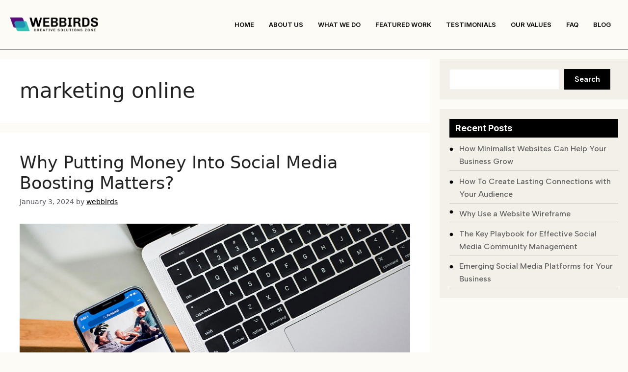

--- FILE ---
content_type: text/html; charset=UTF-8
request_url: https://webbirds.us/tag/marketing-online/
body_size: 30685
content:
<!DOCTYPE html>
<html lang="en-US">
<head>
	<meta charset="UTF-8">
	<title>marketing online &#8211; Web Birds</title>
<meta name='robots' content='max-image-preview:large' />
<meta name="viewport" content="width=device-width, initial-scale=1"><link rel='dns-prefetch' href='//js.hs-scripts.com' />
<link href='https://fonts.gstatic.com' crossorigin rel='preconnect' />
<link href='https://fonts.googleapis.com' crossorigin rel='preconnect' />
<link rel="alternate" type="application/rss+xml" title="Web Birds &raquo; Feed" href="https://webbirds.us/feed/" />
<link rel="alternate" type="application/rss+xml" title="Web Birds &raquo; Comments Feed" href="https://webbirds.us/comments/feed/" />
<link rel="alternate" type="application/rss+xml" title="Web Birds &raquo; marketing online Tag Feed" href="https://webbirds.us/tag/marketing-online/feed/" />
		<!-- This site uses the Google Analytics by MonsterInsights plugin v9.11.1 - Using Analytics tracking - https://www.monsterinsights.com/ -->
							<script src="//www.googletagmanager.com/gtag/js?id=G-NEN3GZVL37"  data-cfasync="false" data-wpfc-render="false" async></script>
			<script data-cfasync="false" data-wpfc-render="false">
				var mi_version = '9.11.1';
				var mi_track_user = true;
				var mi_no_track_reason = '';
								var MonsterInsightsDefaultLocations = {"page_location":"https:\/\/webbirds.us\/tag\/marketing-online\/"};
								if ( typeof MonsterInsightsPrivacyGuardFilter === 'function' ) {
					var MonsterInsightsLocations = (typeof MonsterInsightsExcludeQuery === 'object') ? MonsterInsightsPrivacyGuardFilter( MonsterInsightsExcludeQuery ) : MonsterInsightsPrivacyGuardFilter( MonsterInsightsDefaultLocations );
				} else {
					var MonsterInsightsLocations = (typeof MonsterInsightsExcludeQuery === 'object') ? MonsterInsightsExcludeQuery : MonsterInsightsDefaultLocations;
				}

								var disableStrs = [
										'ga-disable-G-NEN3GZVL37',
									];

				/* Function to detect opted out users */
				function __gtagTrackerIsOptedOut() {
					for (var index = 0; index < disableStrs.length; index++) {
						if (document.cookie.indexOf(disableStrs[index] + '=true') > -1) {
							return true;
						}
					}

					return false;
				}

				/* Disable tracking if the opt-out cookie exists. */
				if (__gtagTrackerIsOptedOut()) {
					for (var index = 0; index < disableStrs.length; index++) {
						window[disableStrs[index]] = true;
					}
				}

				/* Opt-out function */
				function __gtagTrackerOptout() {
					for (var index = 0; index < disableStrs.length; index++) {
						document.cookie = disableStrs[index] + '=true; expires=Thu, 31 Dec 2099 23:59:59 UTC; path=/';
						window[disableStrs[index]] = true;
					}
				}

				if ('undefined' === typeof gaOptout) {
					function gaOptout() {
						__gtagTrackerOptout();
					}
				}
								window.dataLayer = window.dataLayer || [];

				window.MonsterInsightsDualTracker = {
					helpers: {},
					trackers: {},
				};
				if (mi_track_user) {
					function __gtagDataLayer() {
						dataLayer.push(arguments);
					}

					function __gtagTracker(type, name, parameters) {
						if (!parameters) {
							parameters = {};
						}

						if (parameters.send_to) {
							__gtagDataLayer.apply(null, arguments);
							return;
						}

						if (type === 'event') {
														parameters.send_to = monsterinsights_frontend.v4_id;
							var hookName = name;
							if (typeof parameters['event_category'] !== 'undefined') {
								hookName = parameters['event_category'] + ':' + name;
							}

							if (typeof MonsterInsightsDualTracker.trackers[hookName] !== 'undefined') {
								MonsterInsightsDualTracker.trackers[hookName](parameters);
							} else {
								__gtagDataLayer('event', name, parameters);
							}
							
						} else {
							__gtagDataLayer.apply(null, arguments);
						}
					}

					__gtagTracker('js', new Date());
					__gtagTracker('set', {
						'developer_id.dZGIzZG': true,
											});
					if ( MonsterInsightsLocations.page_location ) {
						__gtagTracker('set', MonsterInsightsLocations);
					}
										__gtagTracker('config', 'G-NEN3GZVL37', {"forceSSL":"true","link_attribution":"true"} );
										window.gtag = __gtagTracker;										(function () {
						/* https://developers.google.com/analytics/devguides/collection/analyticsjs/ */
						/* ga and __gaTracker compatibility shim. */
						var noopfn = function () {
							return null;
						};
						var newtracker = function () {
							return new Tracker();
						};
						var Tracker = function () {
							return null;
						};
						var p = Tracker.prototype;
						p.get = noopfn;
						p.set = noopfn;
						p.send = function () {
							var args = Array.prototype.slice.call(arguments);
							args.unshift('send');
							__gaTracker.apply(null, args);
						};
						var __gaTracker = function () {
							var len = arguments.length;
							if (len === 0) {
								return;
							}
							var f = arguments[len - 1];
							if (typeof f !== 'object' || f === null || typeof f.hitCallback !== 'function') {
								if ('send' === arguments[0]) {
									var hitConverted, hitObject = false, action;
									if ('event' === arguments[1]) {
										if ('undefined' !== typeof arguments[3]) {
											hitObject = {
												'eventAction': arguments[3],
												'eventCategory': arguments[2],
												'eventLabel': arguments[4],
												'value': arguments[5] ? arguments[5] : 1,
											}
										}
									}
									if ('pageview' === arguments[1]) {
										if ('undefined' !== typeof arguments[2]) {
											hitObject = {
												'eventAction': 'page_view',
												'page_path': arguments[2],
											}
										}
									}
									if (typeof arguments[2] === 'object') {
										hitObject = arguments[2];
									}
									if (typeof arguments[5] === 'object') {
										Object.assign(hitObject, arguments[5]);
									}
									if ('undefined' !== typeof arguments[1].hitType) {
										hitObject = arguments[1];
										if ('pageview' === hitObject.hitType) {
											hitObject.eventAction = 'page_view';
										}
									}
									if (hitObject) {
										action = 'timing' === arguments[1].hitType ? 'timing_complete' : hitObject.eventAction;
										hitConverted = mapArgs(hitObject);
										__gtagTracker('event', action, hitConverted);
									}
								}
								return;
							}

							function mapArgs(args) {
								var arg, hit = {};
								var gaMap = {
									'eventCategory': 'event_category',
									'eventAction': 'event_action',
									'eventLabel': 'event_label',
									'eventValue': 'event_value',
									'nonInteraction': 'non_interaction',
									'timingCategory': 'event_category',
									'timingVar': 'name',
									'timingValue': 'value',
									'timingLabel': 'event_label',
									'page': 'page_path',
									'location': 'page_location',
									'title': 'page_title',
									'referrer' : 'page_referrer',
								};
								for (arg in args) {
																		if (!(!args.hasOwnProperty(arg) || !gaMap.hasOwnProperty(arg))) {
										hit[gaMap[arg]] = args[arg];
									} else {
										hit[arg] = args[arg];
									}
								}
								return hit;
							}

							try {
								f.hitCallback();
							} catch (ex) {
							}
						};
						__gaTracker.create = newtracker;
						__gaTracker.getByName = newtracker;
						__gaTracker.getAll = function () {
							return [];
						};
						__gaTracker.remove = noopfn;
						__gaTracker.loaded = true;
						window['__gaTracker'] = __gaTracker;
					})();
									} else {
										console.log("");
					(function () {
						function __gtagTracker() {
							return null;
						}

						window['__gtagTracker'] = __gtagTracker;
						window['gtag'] = __gtagTracker;
					})();
									}
			</script>
							<!-- / Google Analytics by MonsterInsights -->
		<style id='wp-img-auto-sizes-contain-inline-css'>
img:is([sizes=auto i],[sizes^="auto," i]){contain-intrinsic-size:3000px 1500px}
/*# sourceURL=wp-img-auto-sizes-contain-inline-css */
</style>
<style id='wp-emoji-styles-inline-css'>

	img.wp-smiley, img.emoji {
		display: inline !important;
		border: none !important;
		box-shadow: none !important;
		height: 1em !important;
		width: 1em !important;
		margin: 0 0.07em !important;
		vertical-align: -0.1em !important;
		background: none !important;
		padding: 0 !important;
	}
/*# sourceURL=wp-emoji-styles-inline-css */
</style>
<link rel='stylesheet' id='wp-block-library-css' href='https://webbirds.us/wp-includes/css/dist/block-library/style.min.css?ver=6.9' media='all' />
<style id='wp-block-heading-inline-css'>
h1:where(.wp-block-heading).has-background,h2:where(.wp-block-heading).has-background,h3:where(.wp-block-heading).has-background,h4:where(.wp-block-heading).has-background,h5:where(.wp-block-heading).has-background,h6:where(.wp-block-heading).has-background{padding:1.25em 2.375em}h1.has-text-align-left[style*=writing-mode]:where([style*=vertical-lr]),h1.has-text-align-right[style*=writing-mode]:where([style*=vertical-rl]),h2.has-text-align-left[style*=writing-mode]:where([style*=vertical-lr]),h2.has-text-align-right[style*=writing-mode]:where([style*=vertical-rl]),h3.has-text-align-left[style*=writing-mode]:where([style*=vertical-lr]),h3.has-text-align-right[style*=writing-mode]:where([style*=vertical-rl]),h4.has-text-align-left[style*=writing-mode]:where([style*=vertical-lr]),h4.has-text-align-right[style*=writing-mode]:where([style*=vertical-rl]),h5.has-text-align-left[style*=writing-mode]:where([style*=vertical-lr]),h5.has-text-align-right[style*=writing-mode]:where([style*=vertical-rl]),h6.has-text-align-left[style*=writing-mode]:where([style*=vertical-lr]),h6.has-text-align-right[style*=writing-mode]:where([style*=vertical-rl]){rotate:180deg}
/*# sourceURL=https://webbirds.us/wp-includes/blocks/heading/style.min.css */
</style>
<style id='wp-block-latest-posts-inline-css'>
.wp-block-latest-posts{box-sizing:border-box}.wp-block-latest-posts.alignleft{margin-right:2em}.wp-block-latest-posts.alignright{margin-left:2em}.wp-block-latest-posts.wp-block-latest-posts__list{list-style:none}.wp-block-latest-posts.wp-block-latest-posts__list li{clear:both;overflow-wrap:break-word}.wp-block-latest-posts.is-grid{display:flex;flex-wrap:wrap}.wp-block-latest-posts.is-grid li{margin:0 1.25em 1.25em 0;width:100%}@media (min-width:600px){.wp-block-latest-posts.columns-2 li{width:calc(50% - .625em)}.wp-block-latest-posts.columns-2 li:nth-child(2n){margin-right:0}.wp-block-latest-posts.columns-3 li{width:calc(33.33333% - .83333em)}.wp-block-latest-posts.columns-3 li:nth-child(3n){margin-right:0}.wp-block-latest-posts.columns-4 li{width:calc(25% - .9375em)}.wp-block-latest-posts.columns-4 li:nth-child(4n){margin-right:0}.wp-block-latest-posts.columns-5 li{width:calc(20% - 1em)}.wp-block-latest-posts.columns-5 li:nth-child(5n){margin-right:0}.wp-block-latest-posts.columns-6 li{width:calc(16.66667% - 1.04167em)}.wp-block-latest-posts.columns-6 li:nth-child(6n){margin-right:0}}:root :where(.wp-block-latest-posts.is-grid){padding:0}:root :where(.wp-block-latest-posts.wp-block-latest-posts__list){padding-left:0}.wp-block-latest-posts__post-author,.wp-block-latest-posts__post-date{display:block;font-size:.8125em}.wp-block-latest-posts__post-excerpt,.wp-block-latest-posts__post-full-content{margin-bottom:1em;margin-top:.5em}.wp-block-latest-posts__featured-image a{display:inline-block}.wp-block-latest-posts__featured-image img{height:auto;max-width:100%;width:auto}.wp-block-latest-posts__featured-image.alignleft{float:left;margin-right:1em}.wp-block-latest-posts__featured-image.alignright{float:right;margin-left:1em}.wp-block-latest-posts__featured-image.aligncenter{margin-bottom:1em;text-align:center}
/*# sourceURL=https://webbirds.us/wp-includes/blocks/latest-posts/style.min.css */
</style>
<style id='wp-block-search-inline-css'>
.wp-block-search__button{margin-left:10px;word-break:normal}.wp-block-search__button.has-icon{line-height:0}.wp-block-search__button svg{height:1.25em;min-height:24px;min-width:24px;width:1.25em;fill:currentColor;vertical-align:text-bottom}:where(.wp-block-search__button){border:1px solid #ccc;padding:6px 10px}.wp-block-search__inside-wrapper{display:flex;flex:auto;flex-wrap:nowrap;max-width:100%}.wp-block-search__label{width:100%}.wp-block-search.wp-block-search__button-only .wp-block-search__button{box-sizing:border-box;display:flex;flex-shrink:0;justify-content:center;margin-left:0;max-width:100%}.wp-block-search.wp-block-search__button-only .wp-block-search__inside-wrapper{min-width:0!important;transition-property:width}.wp-block-search.wp-block-search__button-only .wp-block-search__input{flex-basis:100%;transition-duration:.3s}.wp-block-search.wp-block-search__button-only.wp-block-search__searchfield-hidden,.wp-block-search.wp-block-search__button-only.wp-block-search__searchfield-hidden .wp-block-search__inside-wrapper{overflow:hidden}.wp-block-search.wp-block-search__button-only.wp-block-search__searchfield-hidden .wp-block-search__input{border-left-width:0!important;border-right-width:0!important;flex-basis:0;flex-grow:0;margin:0;min-width:0!important;padding-left:0!important;padding-right:0!important;width:0!important}:where(.wp-block-search__input){appearance:none;border:1px solid #949494;flex-grow:1;font-family:inherit;font-size:inherit;font-style:inherit;font-weight:inherit;letter-spacing:inherit;line-height:inherit;margin-left:0;margin-right:0;min-width:3rem;padding:8px;text-decoration:unset!important;text-transform:inherit}:where(.wp-block-search__button-inside .wp-block-search__inside-wrapper){background-color:#fff;border:1px solid #949494;box-sizing:border-box;padding:4px}:where(.wp-block-search__button-inside .wp-block-search__inside-wrapper) .wp-block-search__input{border:none;border-radius:0;padding:0 4px}:where(.wp-block-search__button-inside .wp-block-search__inside-wrapper) .wp-block-search__input:focus{outline:none}:where(.wp-block-search__button-inside .wp-block-search__inside-wrapper) :where(.wp-block-search__button){padding:4px 8px}.wp-block-search.aligncenter .wp-block-search__inside-wrapper{margin:auto}.wp-block[data-align=right] .wp-block-search.wp-block-search__button-only .wp-block-search__inside-wrapper{float:right}
/*# sourceURL=https://webbirds.us/wp-includes/blocks/search/style.min.css */
</style>
<style id='wp-block-group-inline-css'>
.wp-block-group{box-sizing:border-box}:where(.wp-block-group.wp-block-group-is-layout-constrained){position:relative}
/*# sourceURL=https://webbirds.us/wp-includes/blocks/group/style.min.css */
</style>
<style id='global-styles-inline-css'>
:root{--wp--preset--aspect-ratio--square: 1;--wp--preset--aspect-ratio--4-3: 4/3;--wp--preset--aspect-ratio--3-4: 3/4;--wp--preset--aspect-ratio--3-2: 3/2;--wp--preset--aspect-ratio--2-3: 2/3;--wp--preset--aspect-ratio--16-9: 16/9;--wp--preset--aspect-ratio--9-16: 9/16;--wp--preset--color--black: #000000;--wp--preset--color--cyan-bluish-gray: #abb8c3;--wp--preset--color--white: #ffffff;--wp--preset--color--pale-pink: #f78da7;--wp--preset--color--vivid-red: #cf2e2e;--wp--preset--color--luminous-vivid-orange: #ff6900;--wp--preset--color--luminous-vivid-amber: #fcb900;--wp--preset--color--light-green-cyan: #7bdcb5;--wp--preset--color--vivid-green-cyan: #00d084;--wp--preset--color--pale-cyan-blue: #8ed1fc;--wp--preset--color--vivid-cyan-blue: #0693e3;--wp--preset--color--vivid-purple: #9b51e0;--wp--preset--color--contrast: var(--contrast);--wp--preset--color--contrast-2: var(--contrast-2);--wp--preset--color--contrast-3: var(--contrast-3);--wp--preset--color--base: var(--base);--wp--preset--color--base-2: var(--base-2);--wp--preset--color--base-3: var(--base-3);--wp--preset--color--accent: var(--accent);--wp--preset--gradient--vivid-cyan-blue-to-vivid-purple: linear-gradient(135deg,rgb(6,147,227) 0%,rgb(155,81,224) 100%);--wp--preset--gradient--light-green-cyan-to-vivid-green-cyan: linear-gradient(135deg,rgb(122,220,180) 0%,rgb(0,208,130) 100%);--wp--preset--gradient--luminous-vivid-amber-to-luminous-vivid-orange: linear-gradient(135deg,rgb(252,185,0) 0%,rgb(255,105,0) 100%);--wp--preset--gradient--luminous-vivid-orange-to-vivid-red: linear-gradient(135deg,rgb(255,105,0) 0%,rgb(207,46,46) 100%);--wp--preset--gradient--very-light-gray-to-cyan-bluish-gray: linear-gradient(135deg,rgb(238,238,238) 0%,rgb(169,184,195) 100%);--wp--preset--gradient--cool-to-warm-spectrum: linear-gradient(135deg,rgb(74,234,220) 0%,rgb(151,120,209) 20%,rgb(207,42,186) 40%,rgb(238,44,130) 60%,rgb(251,105,98) 80%,rgb(254,248,76) 100%);--wp--preset--gradient--blush-light-purple: linear-gradient(135deg,rgb(255,206,236) 0%,rgb(152,150,240) 100%);--wp--preset--gradient--blush-bordeaux: linear-gradient(135deg,rgb(254,205,165) 0%,rgb(254,45,45) 50%,rgb(107,0,62) 100%);--wp--preset--gradient--luminous-dusk: linear-gradient(135deg,rgb(255,203,112) 0%,rgb(199,81,192) 50%,rgb(65,88,208) 100%);--wp--preset--gradient--pale-ocean: linear-gradient(135deg,rgb(255,245,203) 0%,rgb(182,227,212) 50%,rgb(51,167,181) 100%);--wp--preset--gradient--electric-grass: linear-gradient(135deg,rgb(202,248,128) 0%,rgb(113,206,126) 100%);--wp--preset--gradient--midnight: linear-gradient(135deg,rgb(2,3,129) 0%,rgb(40,116,252) 100%);--wp--preset--font-size--small: 13px;--wp--preset--font-size--medium: 20px;--wp--preset--font-size--large: 36px;--wp--preset--font-size--x-large: 42px;--wp--preset--spacing--20: 0.44rem;--wp--preset--spacing--30: 0.67rem;--wp--preset--spacing--40: 1rem;--wp--preset--spacing--50: 1.5rem;--wp--preset--spacing--60: 2.25rem;--wp--preset--spacing--70: 3.38rem;--wp--preset--spacing--80: 5.06rem;--wp--preset--shadow--natural: 6px 6px 9px rgba(0, 0, 0, 0.2);--wp--preset--shadow--deep: 12px 12px 50px rgba(0, 0, 0, 0.4);--wp--preset--shadow--sharp: 6px 6px 0px rgba(0, 0, 0, 0.2);--wp--preset--shadow--outlined: 6px 6px 0px -3px rgb(255, 255, 255), 6px 6px rgb(0, 0, 0);--wp--preset--shadow--crisp: 6px 6px 0px rgb(0, 0, 0);}:where(.is-layout-flex){gap: 0.5em;}:where(.is-layout-grid){gap: 0.5em;}body .is-layout-flex{display: flex;}.is-layout-flex{flex-wrap: wrap;align-items: center;}.is-layout-flex > :is(*, div){margin: 0;}body .is-layout-grid{display: grid;}.is-layout-grid > :is(*, div){margin: 0;}:where(.wp-block-columns.is-layout-flex){gap: 2em;}:where(.wp-block-columns.is-layout-grid){gap: 2em;}:where(.wp-block-post-template.is-layout-flex){gap: 1.25em;}:where(.wp-block-post-template.is-layout-grid){gap: 1.25em;}.has-black-color{color: var(--wp--preset--color--black) !important;}.has-cyan-bluish-gray-color{color: var(--wp--preset--color--cyan-bluish-gray) !important;}.has-white-color{color: var(--wp--preset--color--white) !important;}.has-pale-pink-color{color: var(--wp--preset--color--pale-pink) !important;}.has-vivid-red-color{color: var(--wp--preset--color--vivid-red) !important;}.has-luminous-vivid-orange-color{color: var(--wp--preset--color--luminous-vivid-orange) !important;}.has-luminous-vivid-amber-color{color: var(--wp--preset--color--luminous-vivid-amber) !important;}.has-light-green-cyan-color{color: var(--wp--preset--color--light-green-cyan) !important;}.has-vivid-green-cyan-color{color: var(--wp--preset--color--vivid-green-cyan) !important;}.has-pale-cyan-blue-color{color: var(--wp--preset--color--pale-cyan-blue) !important;}.has-vivid-cyan-blue-color{color: var(--wp--preset--color--vivid-cyan-blue) !important;}.has-vivid-purple-color{color: var(--wp--preset--color--vivid-purple) !important;}.has-black-background-color{background-color: var(--wp--preset--color--black) !important;}.has-cyan-bluish-gray-background-color{background-color: var(--wp--preset--color--cyan-bluish-gray) !important;}.has-white-background-color{background-color: var(--wp--preset--color--white) !important;}.has-pale-pink-background-color{background-color: var(--wp--preset--color--pale-pink) !important;}.has-vivid-red-background-color{background-color: var(--wp--preset--color--vivid-red) !important;}.has-luminous-vivid-orange-background-color{background-color: var(--wp--preset--color--luminous-vivid-orange) !important;}.has-luminous-vivid-amber-background-color{background-color: var(--wp--preset--color--luminous-vivid-amber) !important;}.has-light-green-cyan-background-color{background-color: var(--wp--preset--color--light-green-cyan) !important;}.has-vivid-green-cyan-background-color{background-color: var(--wp--preset--color--vivid-green-cyan) !important;}.has-pale-cyan-blue-background-color{background-color: var(--wp--preset--color--pale-cyan-blue) !important;}.has-vivid-cyan-blue-background-color{background-color: var(--wp--preset--color--vivid-cyan-blue) !important;}.has-vivid-purple-background-color{background-color: var(--wp--preset--color--vivid-purple) !important;}.has-black-border-color{border-color: var(--wp--preset--color--black) !important;}.has-cyan-bluish-gray-border-color{border-color: var(--wp--preset--color--cyan-bluish-gray) !important;}.has-white-border-color{border-color: var(--wp--preset--color--white) !important;}.has-pale-pink-border-color{border-color: var(--wp--preset--color--pale-pink) !important;}.has-vivid-red-border-color{border-color: var(--wp--preset--color--vivid-red) !important;}.has-luminous-vivid-orange-border-color{border-color: var(--wp--preset--color--luminous-vivid-orange) !important;}.has-luminous-vivid-amber-border-color{border-color: var(--wp--preset--color--luminous-vivid-amber) !important;}.has-light-green-cyan-border-color{border-color: var(--wp--preset--color--light-green-cyan) !important;}.has-vivid-green-cyan-border-color{border-color: var(--wp--preset--color--vivid-green-cyan) !important;}.has-pale-cyan-blue-border-color{border-color: var(--wp--preset--color--pale-cyan-blue) !important;}.has-vivid-cyan-blue-border-color{border-color: var(--wp--preset--color--vivid-cyan-blue) !important;}.has-vivid-purple-border-color{border-color: var(--wp--preset--color--vivid-purple) !important;}.has-vivid-cyan-blue-to-vivid-purple-gradient-background{background: var(--wp--preset--gradient--vivid-cyan-blue-to-vivid-purple) !important;}.has-light-green-cyan-to-vivid-green-cyan-gradient-background{background: var(--wp--preset--gradient--light-green-cyan-to-vivid-green-cyan) !important;}.has-luminous-vivid-amber-to-luminous-vivid-orange-gradient-background{background: var(--wp--preset--gradient--luminous-vivid-amber-to-luminous-vivid-orange) !important;}.has-luminous-vivid-orange-to-vivid-red-gradient-background{background: var(--wp--preset--gradient--luminous-vivid-orange-to-vivid-red) !important;}.has-very-light-gray-to-cyan-bluish-gray-gradient-background{background: var(--wp--preset--gradient--very-light-gray-to-cyan-bluish-gray) !important;}.has-cool-to-warm-spectrum-gradient-background{background: var(--wp--preset--gradient--cool-to-warm-spectrum) !important;}.has-blush-light-purple-gradient-background{background: var(--wp--preset--gradient--blush-light-purple) !important;}.has-blush-bordeaux-gradient-background{background: var(--wp--preset--gradient--blush-bordeaux) !important;}.has-luminous-dusk-gradient-background{background: var(--wp--preset--gradient--luminous-dusk) !important;}.has-pale-ocean-gradient-background{background: var(--wp--preset--gradient--pale-ocean) !important;}.has-electric-grass-gradient-background{background: var(--wp--preset--gradient--electric-grass) !important;}.has-midnight-gradient-background{background: var(--wp--preset--gradient--midnight) !important;}.has-small-font-size{font-size: var(--wp--preset--font-size--small) !important;}.has-medium-font-size{font-size: var(--wp--preset--font-size--medium) !important;}.has-large-font-size{font-size: var(--wp--preset--font-size--large) !important;}.has-x-large-font-size{font-size: var(--wp--preset--font-size--x-large) !important;}
/*# sourceURL=global-styles-inline-css */
</style>

<style id='classic-theme-styles-inline-css'>
/*! This file is auto-generated */
.wp-block-button__link{color:#fff;background-color:#32373c;border-radius:9999px;box-shadow:none;text-decoration:none;padding:calc(.667em + 2px) calc(1.333em + 2px);font-size:1.125em}.wp-block-file__button{background:#32373c;color:#fff;text-decoration:none}
/*# sourceURL=/wp-includes/css/classic-themes.min.css */
</style>
<link rel='stylesheet' id='wp-show-posts-css' href='https://webbirds.us/wp-content/plugins/wp-show-posts/css/wp-show-posts-min.css?ver=1.1.4' media='all' />
<link rel='stylesheet' id='hfe-style-css' href='https://webbirds.us/wp-content/plugins/header-footer-elementor/assets/css/header-footer-elementor.css?ver=1.6.21' media='all' />
<link rel='stylesheet' id='elementor-icons-css' href='https://webbirds.us/wp-content/plugins/elementor/assets/lib/eicons/css/elementor-icons.min.css?ver=5.25.0' media='all' />
<link rel='stylesheet' id='elementor-frontend-css' href='https://webbirds.us/wp-content/uploads/elementor/css/custom-frontend-lite.min.css?ver=1702410882' media='all' />
<link rel='stylesheet' id='swiper-css' href='https://webbirds.us/wp-content/plugins/elementor/assets/lib/swiper/v8/css/swiper.min.css?ver=8.4.5' media='all' />
<link rel='stylesheet' id='elementor-post-8-css' href='https://webbirds.us/wp-content/uploads/elementor/css/post-8.css?ver=1702410882' media='all' />
<link rel='stylesheet' id='elementor-global-css' href='https://webbirds.us/wp-content/uploads/elementor/css/global.css?ver=1702410883' media='all' />
<link rel='stylesheet' id='elementor-post-553-css' href='https://webbirds.us/wp-content/uploads/elementor/css/post-553.css?ver=1765185507' media='all' />
<link rel='stylesheet' id='hfe-widgets-style-css' href='https://webbirds.us/wp-content/plugins/header-footer-elementor/inc/widgets-css/frontend.css?ver=1.6.21' media='all' />
<link rel='stylesheet' id='generate-style-css' href='https://webbirds.us/wp-content/themes/generatepress/assets/css/main.min.css?ver=3.3.1' media='all' />
<style id='generate-style-inline-css'>
body{background-color:#FDFBF5;color:var(--contrast);}a{color:var(--accent);}a{text-decoration:underline;}.entry-title a, .site-branding a, a.button, .wp-block-button__link, .main-navigation a{text-decoration:none;}a:hover, a:focus, a:active{color:var(--contrast);}.grid-container{max-width:1800px;}.wp-block-group__inner-container{max-width:1800px;margin-left:auto;margin-right:auto;}.site-header .header-image{width:340px;}:root{--contrast:#222222;--contrast-2:#575760;--contrast-3:#b2b2be;--base:#f0f0f0;--base-2:#f7f8f9;--base-3:#ffffff;--accent:#1e73be;}:root .has-contrast-color{color:var(--contrast);}:root .has-contrast-background-color{background-color:var(--contrast);}:root .has-contrast-2-color{color:var(--contrast-2);}:root .has-contrast-2-background-color{background-color:var(--contrast-2);}:root .has-contrast-3-color{color:var(--contrast-3);}:root .has-contrast-3-background-color{background-color:var(--contrast-3);}:root .has-base-color{color:var(--base);}:root .has-base-background-color{background-color:var(--base);}:root .has-base-2-color{color:var(--base-2);}:root .has-base-2-background-color{background-color:var(--base-2);}:root .has-base-3-color{color:var(--base-3);}:root .has-base-3-background-color{background-color:var(--base-3);}:root .has-accent-color{color:var(--accent);}:root .has-accent-background-color{background-color:var(--accent);}.main-title{font-family:Inter, sans-serif;font-weight:700;font-size:28px;}.main-navigation a, .main-navigation .menu-toggle, .main-navigation .menu-bar-items{font-family:Inter, sans-serif;font-weight:600;text-transform:uppercase;font-size:16px;}.top-bar{background-color:#636363;color:#ffffff;}.top-bar a{color:#ffffff;}.top-bar a:hover{color:#303030;}.site-header{background-color:#FDFBF5;}.main-title a,.main-title a:hover{color:var(--contrast);}.site-description{color:var(--contrast-2);}.main-navigation,.main-navigation ul ul{background-color:rgba(255,255,255,0);}.main-navigation .main-nav ul li a, .main-navigation .menu-toggle, .main-navigation .menu-bar-items{color:#000000;}.main-navigation .main-nav ul li:not([class*="current-menu-"]):hover > a, .main-navigation .main-nav ul li:not([class*="current-menu-"]):focus > a, .main-navigation .main-nav ul li.sfHover:not([class*="current-menu-"]) > a, .main-navigation .menu-bar-item:hover > a, .main-navigation .menu-bar-item.sfHover > a{color:#580f78;}button.menu-toggle:hover,button.menu-toggle:focus{color:#000000;}.main-navigation .main-nav ul li[class*="current-menu-"] > a{color:#580f78;}.navigation-search input[type="search"],.navigation-search input[type="search"]:active, .navigation-search input[type="search"]:focus, .main-navigation .main-nav ul li.search-item.active > a, .main-navigation .menu-bar-items .search-item.active > a{color:#580f78;}.main-navigation ul ul{background-color:var(--base);}.separate-containers .inside-article, .separate-containers .comments-area, .separate-containers .page-header, .one-container .container, .separate-containers .paging-navigation, .inside-page-header{background-color:var(--base-3);}.entry-title a{color:var(--contrast);}.entry-title a:hover{color:var(--contrast-2);}.entry-meta{color:var(--contrast-2);}.sidebar .widget{background-color:var(--base-3);}.footer-widgets{background-color:var(--base-3);}.site-info{background-color:var(--base-3);}input[type="text"],input[type="email"],input[type="url"],input[type="password"],input[type="search"],input[type="tel"],input[type="number"],textarea,select{color:var(--contrast);background-color:var(--base-2);border-color:var(--base);}input[type="text"]:focus,input[type="email"]:focus,input[type="url"]:focus,input[type="password"]:focus,input[type="search"]:focus,input[type="tel"]:focus,input[type="number"]:focus,textarea:focus,select:focus{color:var(--contrast);background-color:var(--base-2);border-color:var(--contrast-3);}button,html input[type="button"],input[type="reset"],input[type="submit"],a.button,a.wp-block-button__link:not(.has-background){color:#ffffff;background-color:#55555e;}button:hover,html input[type="button"]:hover,input[type="reset"]:hover,input[type="submit"]:hover,a.button:hover,button:focus,html input[type="button"]:focus,input[type="reset"]:focus,input[type="submit"]:focus,a.button:focus,a.wp-block-button__link:not(.has-background):active,a.wp-block-button__link:not(.has-background):focus,a.wp-block-button__link:not(.has-background):hover{color:#ffffff;background-color:#3f4047;}a.generate-back-to-top{background-color:rgba( 0,0,0,0.4 );color:#ffffff;}a.generate-back-to-top:hover,a.generate-back-to-top:focus{background-color:rgba( 0,0,0,0.6 );color:#ffffff;}:root{--gp-search-modal-bg-color:var(--base-3);--gp-search-modal-text-color:var(--contrast);--gp-search-modal-overlay-bg-color:rgba(0,0,0,0.2);}@media (max-width: 1100px){.main-navigation .menu-bar-item:hover > a, .main-navigation .menu-bar-item.sfHover > a{background:none;color:#000000;}}.inside-header{padding:20px;}.nav-below-header .main-navigation .inside-navigation.grid-container, .nav-above-header .main-navigation .inside-navigation.grid-container{padding:0px;}.site-main .wp-block-group__inner-container{padding:40px;}.separate-containers .paging-navigation{padding-top:20px;padding-bottom:20px;}.entry-content .alignwide, body:not(.no-sidebar) .entry-content .alignfull{margin-left:-40px;width:calc(100% + 80px);max-width:calc(100% + 80px);}.rtl .menu-item-has-children .dropdown-menu-toggle{padding-left:20px;}.rtl .main-navigation .main-nav ul li.menu-item-has-children > a{padding-right:20px;}@media (max-width:768px){.separate-containers .inside-article, .separate-containers .comments-area, .separate-containers .page-header, .separate-containers .paging-navigation, .one-container .site-content, .inside-page-header{padding:30px;}.site-main .wp-block-group__inner-container{padding:30px;}.inside-top-bar{padding-right:30px;padding-left:30px;}.inside-header{padding-right:30px;padding-left:30px;}.widget-area .widget{padding-top:30px;padding-right:30px;padding-bottom:30px;padding-left:30px;}.footer-widgets-container{padding-top:30px;padding-right:30px;padding-bottom:30px;padding-left:30px;}.inside-site-info{padding-right:30px;padding-left:30px;}.entry-content .alignwide, body:not(.no-sidebar) .entry-content .alignfull{margin-left:-30px;width:calc(100% + 60px);max-width:calc(100% + 60px);}.one-container .site-main .paging-navigation{margin-bottom:20px;}}/* End cached CSS */.is-right-sidebar{width:30%;}.is-left-sidebar{width:30%;}.site-content .content-area{width:70%;}@media (max-width: 1100px){.main-navigation .menu-toggle,.sidebar-nav-mobile:not(#sticky-placeholder){display:block;}.main-navigation ul,.gen-sidebar-nav,.main-navigation:not(.slideout-navigation):not(.toggled) .main-nav > ul,.has-inline-mobile-toggle #site-navigation .inside-navigation > *:not(.navigation-search):not(.main-nav){display:none;}.nav-align-right .inside-navigation,.nav-align-center .inside-navigation{justify-content:space-between;}.has-inline-mobile-toggle .mobile-menu-control-wrapper{display:flex;flex-wrap:wrap;}.has-inline-mobile-toggle .inside-header{flex-direction:row;text-align:left;flex-wrap:wrap;}.has-inline-mobile-toggle .header-widget,.has-inline-mobile-toggle #site-navigation{flex-basis:100%;}.nav-float-left .has-inline-mobile-toggle #site-navigation{order:10;}}
.elementor-template-full-width .site-content{display:block;}
.dynamic-author-image-rounded{border-radius:100%;}.dynamic-featured-image, .dynamic-author-image{vertical-align:middle;}.one-container.blog .dynamic-content-template:not(:last-child), .one-container.archive .dynamic-content-template:not(:last-child){padding-bottom:0px;}.dynamic-entry-excerpt > p:last-child{margin-bottom:0px;}
.main-navigation .main-nav ul li a,.menu-toggle,.main-navigation .menu-bar-item > a{transition: line-height 300ms ease}.main-navigation.toggled .main-nav > ul{background-color: rgba(255,255,255,0)}.sticky-enabled .gen-sidebar-nav.is_stuck .main-navigation {margin-bottom: 0px;}.sticky-enabled .gen-sidebar-nav.is_stuck {z-index: 500;}.sticky-enabled .main-navigation.is_stuck {box-shadow: 0 2px 2px -2px rgba(0, 0, 0, .2);}.navigation-stick:not(.gen-sidebar-nav) {left: 0;right: 0;width: 100% !important;}@media (max-width: 1100px){#sticky-placeholder{height:0;overflow:hidden;}.has-inline-mobile-toggle #site-navigation.toggled{margin-top:0;}.has-inline-mobile-menu #site-navigation.toggled .main-nav > ul{top:1.5em;}}.nav-float-right .navigation-stick {width: 100% !important;left: 0;}.nav-float-right .navigation-stick .navigation-branding {margin-right: auto;}.main-navigation.has-sticky-branding:not(.grid-container) .inside-navigation:not(.grid-container) .navigation-branding{margin-left: 10px;}.main-navigation.navigation-stick.has-sticky-branding .inside-navigation.grid-container{padding-left:20px;padding-right:20px;}@media (max-width:768px){.main-navigation.navigation-stick.has-sticky-branding .inside-navigation.grid-container{padding-left:0;padding-right:0;}}
@media (max-width: 1024px),(min-width:1025px){.main-navigation.sticky-navigation-transition .main-nav > ul > li > a,.sticky-navigation-transition .menu-toggle,.main-navigation.sticky-navigation-transition .menu-bar-item > a, .sticky-navigation-transition .navigation-branding .main-title{line-height:77px;}.main-navigation.sticky-navigation-transition .site-logo img, .main-navigation.sticky-navigation-transition .navigation-search input[type="search"], .main-navigation.sticky-navigation-transition .navigation-branding img{height:77px;}}
/*# sourceURL=generate-style-inline-css */
</style>
<link rel='stylesheet' id='generate-child-css' href='https://webbirds.us/wp-content/themes/generatepress-child/style.css?ver=3.3.1.1695625169' media='all' />
<link rel='stylesheet' id='generate-google-fonts-css' href='https://fonts.googleapis.com/css?family=Inter%3A100%2C200%2C300%2Cregular%2C500%2C600%2C700%2C800%2C900&#038;display=auto&#038;ver=3.3.1' media='all' />
<link rel='stylesheet' id='generate-blog-images-css' href='https://webbirds.us/wp-content/plugins/gp-premium/blog/functions/css/featured-images.min.css?ver=2.3.2' media='all' />
<link rel='stylesheet' id='generate-navigation-branding-css' href='https://webbirds.us/wp-content/plugins/gp-premium/menu-plus/functions/css/navigation-branding-flex.min.css?ver=2.3.2' media='all' />
<style id='generate-navigation-branding-inline-css'>
.main-navigation.has-branding .inside-navigation.grid-container, .main-navigation.has-branding.grid-container .inside-navigation:not(.grid-container){padding:0px 40px 0px 40px;}.main-navigation.has-branding:not(.grid-container) .inside-navigation:not(.grid-container) .navigation-branding{margin-left:10px;}.main-navigation .sticky-navigation-logo, .main-navigation.navigation-stick .site-logo:not(.mobile-header-logo){display:none;}.main-navigation.navigation-stick .sticky-navigation-logo{display:block;}.navigation-branding img, .site-logo.mobile-header-logo img{height:60px;width:auto;}.navigation-branding .main-title{line-height:60px;}@media (max-width: 1100px){.main-navigation.has-branding.nav-align-center .menu-bar-items, .main-navigation.has-sticky-branding.navigation-stick.nav-align-center .menu-bar-items{margin-left:auto;}.navigation-branding{margin-right:auto;margin-left:10px;}.navigation-branding .main-title, .mobile-header-navigation .site-logo{margin-left:10px;}.main-navigation.has-branding .inside-navigation.grid-container{padding:0px;}}
/*# sourceURL=generate-navigation-branding-inline-css */
</style>
<link rel='stylesheet' id='google-fonts-1-css' href='https://fonts.googleapis.com/css?family=Roboto%3A100%2C100italic%2C200%2C200italic%2C300%2C300italic%2C400%2C400italic%2C500%2C500italic%2C600%2C600italic%2C700%2C700italic%2C800%2C800italic%2C900%2C900italic%7CRoboto+Slab%3A100%2C100italic%2C200%2C200italic%2C300%2C300italic%2C400%2C400italic%2C500%2C500italic%2C600%2C600italic%2C700%2C700italic%2C800%2C800italic%2C900%2C900italic%7CInter%3A100%2C100italic%2C200%2C200italic%2C300%2C300italic%2C400%2C400italic%2C500%2C500italic%2C600%2C600italic%2C700%2C700italic%2C800%2C800italic%2C900%2C900italic%7CAlbert+Sans%3A100%2C100italic%2C200%2C200italic%2C300%2C300italic%2C400%2C400italic%2C500%2C500italic%2C600%2C600italic%2C700%2C700italic%2C800%2C800italic%2C900%2C900italic&#038;display=swap&#038;ver=6.9' media='all' />
<link rel='stylesheet' id='elementor-icons-shared-0-css' href='https://webbirds.us/wp-content/plugins/elementor/assets/lib/font-awesome/css/fontawesome.min.css?ver=5.15.3' media='all' />
<link rel='stylesheet' id='elementor-icons-fa-brands-css' href='https://webbirds.us/wp-content/plugins/elementor/assets/lib/font-awesome/css/brands.min.css?ver=5.15.3' media='all' />
<link rel='stylesheet' id='elementor-icons-fa-solid-css' href='https://webbirds.us/wp-content/plugins/elementor/assets/lib/font-awesome/css/solid.min.css?ver=5.15.3' media='all' />
<link rel="preconnect" href="https://fonts.gstatic.com/" crossorigin><script src="https://webbirds.us/wp-includes/js/jquery/jquery.min.js?ver=3.7.1" id="jquery-core-js"></script>
<script src="https://webbirds.us/wp-content/plugins/google-analytics-for-wordpress/assets/js/frontend-gtag.min.js?ver=9.11.1" id="monsterinsights-frontend-script-js" async data-wp-strategy="async"></script>
<script data-cfasync="false" data-wpfc-render="false" id='monsterinsights-frontend-script-js-extra'>var monsterinsights_frontend = {"js_events_tracking":"true","download_extensions":"doc,pdf,ppt,zip,xls,docx,pptx,xlsx","inbound_paths":"[{\"path\":\"\\\/go\\\/\",\"label\":\"affiliate\"},{\"path\":\"\\\/recommend\\\/\",\"label\":\"affiliate\"}]","home_url":"https:\/\/webbirds.us","hash_tracking":"false","v4_id":"G-NEN3GZVL37"};</script>
<link rel="https://api.w.org/" href="https://webbirds.us/wp-json/" /><link rel="alternate" title="JSON" type="application/json" href="https://webbirds.us/wp-json/wp/v2/tags/206" /><link rel="EditURI" type="application/rsd+xml" title="RSD" href="https://webbirds.us/xmlrpc.php?rsd" />
<meta name="generator" content="WordPress 6.9" />
<!-- start Simple Custom CSS and JS -->
<style>
#newsletter #nf-field-17_1 {
    background: #31c3b6 !important;
    border: 0;
    color: #f7f7f7;
    transition: all .5s;
}

#newsletter #nf-field-17_1:hover {
    background: #f7f7f7 !important;
    border: 0;
    color: #000;
    transition: all .5s;
}



.sticky-enabled .main-navigation.is_stuck {
    box-shadow: 0 2px 2px -2px rgba(0, 0, 0, .2);
    background: rgba(255, 255, 255, 0.2);
    border-radius: 16px;
    box-shadow: 0 4px 30px rgba(0, 0, 0, 0.1);
    backdrop-filter: blur(15px);
    -webkit-backdrop-filter: blur(5px);
    border: 1px solid rgba(255, 255, 255, 0.3);
}

#nf-form-3-cont #ninja_forms_required_items, .nf-field-container {
    margin-bottom: 0px !important;
}

#nf-form-3-cont .nf-form-content {
    padding: 0;
}

#nf-form-3-cont  .nf-multi-cell .nf-cell {
    padding: 0 5px 0 0;
}

#nf-form-3-cont ::placeholder{
	color: #fff;
}

 #nf-field-17-container {
    margin: 0 !important;
}

input#nf-field-17 {
	width: 100%;
    font-family: "Albert Sans", Sans-serif;
    font-size: 16px;
    font-weight: 600;
    line-height: 26px;
    fill: #FFFFFF;
    color: #FFFFFF;
    background-color: #FFFFFF24;
    border-radius: 0px 0px 0px 0px !important;
    padding: 7px 20px;
    height: 45px;
}

input#nf-field-17:hover
 {
    color: #000;
    background-color: #fff;
}

input#nf-field-16 {
    background-color: #FFFFFF24 !important;
    border-radius: 0 !important;
    border: none;
    padding: 10px 20px;
    width: 100%;
    height: 45px;
    font-size: 16px;
    line-height: 26px;
    font-weight: 400;
    color: #fff;
}



a.page-numbers {
    padding: 10px;
    background-color: #000;
    color: #fff;
}

a.page-numbers:hover{
    background-color: #424242;
    color: #fff;
}

span.page-numbers.current {
	    background-color: #424242;
    color: #fff;
    padding: 10px;

}


a.hover {
    color: #5D5D5D;
}

a.hover {
    text-decoration: underline;
}

a.hover:hover {
    text-decoration: unset;
}


 #txt-link a {
    text-decoration: underline;
}

 #txt-link a:hover {
    text-decoration: none;
}

.nf-form-fields-required {
    display: none;
}

input#nf-field-7 {
    color: #000000;
    font-family: "DM Sans", Sans-serif;
    font-size: 14px;
    font-weight: 400;
    line-height: 24px;
    background-color: #fff;
    border: 1px solid #e6e6e6;
    border-radius: 8px;
}

input#nf-field-8 {
    color: #000000;
    font-family: "DM Sans", Sans-serif;
    font-size: 14px;
    font-weight: 400;
    line-height: 24px;
    background-color: #fff;
    border: 1px solid #e6e6e6;
    border-radius: 8px;
}

input#nf-field-9 {
    color: #000000;
    font-family: "DM Sans", Sans-serif;
    font-size: 14px;
    font-weight: 400;
    line-height: 24px;
    background-color: #fff;
    border: 1px solid #e6e6e6;
    border-radius: 8px;
}

input#nf-field-10 {
    color: #000000;
    font-family: "DM Sans", Sans-serif;
    font-size: 14px;
    font-weight: 400;
    line-height: 24px;
    background-color: #fff;
    border: 1px solid #e6e6e6;
    border-radius: 8px;
}

input#nf-field-6 {
    color: #000000;
    font-family: "DM Sans", Sans-serif;
    font-size: 14px;
    font-weight: 400;
    line-height: 24px;
    background-color: #fff;
    border: 1px solid #e6e6e6;
    border-radius: 8px;
}

input#nf-field-5 {
    color: #000000;
    font-family: "DM Sans", Sans-serif;
    font-size: 14px;
    font-weight: 400;
    line-height: 24px;
    background-color: #fff;
    border: 1px solid #e6e6e6;
    border-radius: 8px;
}

.nf-form-content label {
    color: #000000;
    font-family: "DM Sans", Sans-serif;
    font-size: 16px;
    font-weight: 500;
    line-height: 26px;
}

select#nf-field-11 {
    color: #000000;
    font-family: "DM Sans", Sans-serif;
    font-size: 14px;
    font-weight: 400;
    line-height: 24px;
    background-color: #fff;
    border: 1px solid #e6e6e6;
    border-radius: 8px;
    background-image: url(/wp-content/uploads/2023/11/down-arrow-1.png);
    background-repeat: no-repeat;
    background-size: 13px;
    background-position: 99% 50%;
}

.nf-form-content .list-select-wrap .nf-field-element>div, .nf-form-content input:not([type=button]), .nf-form-content textarea {
    border-radius: 8px !important;

}

 #nf-field-12-wrap ul li {
    width: 33%;
    display: inline-block;
	margin-bottom: 5px !important;
}

 #nf-field-12-wrap ul li label {
    color: #000000;
    font-family: "DM Sans", Sans-serif;
    font-size: 16px;
    font-weight: 500;
    line-height: 26px;
}

.checkbox-wrap .nf-field-element label:after, .checkbox-wrap .nf-field-label label:after, .listcheckbox-wrap .nf-field-element label:after, .listcheckbox-wrap .nf-field-label label:after {
    width: 16px !important;
    height: 16px !important;
    background-color: #fff !important;
}

.checkbox-wrap .nf-field-element label:before, .checkbox-wrap .nf-field-label label:before, .listcheckbox-wrap .nf-field-element label:before, .listcheckbox-wrap .nf-field-label label:before {
    font-size: 14px !important;
    left: -27px !important;

}

textarea#nf-field-13 {
    color: #000000;
    font-family: "DM Sans", Sans-serif;
    font-size: 14px;
    font-weight: 400;
    line-height: 24px;
    background-color: #fff;
    border: 1px solid #e6e6e6;
    border-radius: 8px; 
}

input#nf-field-15 {
    height: 44px;
    font-family: "DM Sans", Sans-serif;
    font-size: 16px;
    font-weight: 900;
    fill: #fff;
    color: #fff;
    background-color: #000;
    padding: 10px 20px 10px 20px;
    border-radius: 3px !important;
}

input#nf-field-15:hover {
    color: #fff;
    background-color: #424242;
}

#ninja_forms_required_items, .nf-field-container {
    clear: both;
    position: relative;
    margin-bottom: 10px !important;
}

 #nf-field-12-container {
    padding-top: 20px;
}

 #nf-field-11-container {
    padding-top: 20px;
}

 #nf-field-16-container {
    margin-bottom: 0 !important;
}


ul#bullet li {
    padding-bottom: 16px;
}


a.hover:hover {
text-decoration-line: unset;
}


.inside-header {
    border-bottom: 1px solid #000;
}

#home-faq .elementor-tab-title {
    border-bottom: 1px solid #cfcfcf;
}

#home-faq .elementor-tab-content {
    padding-top: 30px !important;
    border-bottom: 1px solid #cfcfcf !important;
}

ul#menu-main-menu li.current-menu-item a {
    color: #000;
}

ul#menu-main-menu li.current-menu-item a:hover {
    color: #580f78;
}

ul#menu-main-menu li#menu-item-222.current-menu-item a {
    color: #580f78;
}

.single-post h1.entry-title {
    color: #000000;
    font-family: "Inter", Sans-serif;
    font-size: 32px;
    font-weight: 700;
    line-height: 42px;
}

h2.post-title {
    color: #000000;
    font-family: "Inter", Sans-serif;
    font-size: 26px;
    font-weight: 700;
    line-height: 36px;
    margin-bottom: 5px;
}

h4.post-inner-sub-title {
    color: #000000;
    font-family: "Inter", Sans-serif;
    font-size: 22px;
    font-weight: 700;
    line-height: 32px;
    margin-bottom: 5px;
	margin-top:20px;
}

h3.post-bold-title {
    color: #000000;
    font-family: "Inter", Sans-serif;
    font-size: 18px;
    font-weight: 700;
    line-height: 28px;
    margin-bottom: 5px;
}

p.post-desc {
    color: #5D5D5D;
    font-family: "Albert Sans", Sans-serif;
    font-size: 16px;
    font-weight: 500;
    line-height: 26px;
	margin-bottom:12px;
}

ul.post-bullet {
    margin: 0 0 30px 0;
    padding-left: 20px;
}

ul.post-bullet li {
    color: #5D5D5D;
    font-family: "Albert Sans", Sans-serif;
    font-size: 16px;
    font-weight: 500;
    line-height: 26px;
}

.single-post .entry-meta {
    color: #5D5D5D;
    font-family: "Albert Sans", Sans-serif;
    font-size: 14px;
    font-weight: 500;
    line-height: 24px;
}

span.byline a {
    color: #000;
}

span.byline a:hover {
    color: #000;
	text-decoration:none;
}

article.wp-show-posts-single .wp-show-posts-inner {
    background-color: #f3f0e9;
    padding: 30px;
}

.wp-show-posts-image.wpsp-image-left {
    margin-right: 0;
}

h4.wp-show-posts-entry-title a {
    color: #000000;
    font-family: "Inter", Sans-serif;
    font-size: 22px;
    font-weight: 600;
    line-height: 32px;
}

.wp-show-posts-entry-summary p {
    color: #5D5D5D;
    font-family: "Albert Sans", Sans-serif;
    font-size: 16px;
    font-weight: 500;
    line-height: 26px;
}

span.wp-show-posts-posted-on.wp-show-posts-meta a {
    color: #5D5D5D;
    font-family: "Albert Sans", Sans-serif;
    font-size: 14px;
    font-weight: 500;
    line-height: 24px;
}

header.wp-show-posts-entry-header {
    margin-bottom: 5px;
}

.wpsp-read-more a {
    font-family: "Albert Sans", Sans-serif;
    font-size: 14px !important;
    font-weight: 600;
    color: #000000;
    background-color: #61CE7000;
    border-style: solid;
    border-width: 0px 0px 2px 0px !important;
    padding: 0px 0px 2px 0px;
}

.wpsp-read-more a:hover {
    color: #000000;
    background-color: #61CE7000;
    border-style: solid;
    border-width: 0px 0px 2px 0px !important;
	border-color: transparent;
}

.single-post .comments-area {
    display: none;
}

.single-post .inside-article {
    background-color: transparent !important;
    padding: 0 50px 0 0!important;
    border-right: 1px solid #000;
}

.single-post .featured-image.page-header-image-single img {
    display: block;
}

.single-post #page #content {
    padding: 50px 0;
}

.single-post footer.entry-meta {
    display: none;
}

.single-post #right-sidebar {
    padding-left: 30px;
}

 #right-sidebar .widget {
    background-color: #f3f0e9;
    padding: 20px;
}

label.wp-block-search__label {
    display: none;
}

input#wp-block-search__input-1 {
    background-color: #ffff;
    color: #5D5D5D;
    font-family: "Albert Sans", Sans-serif;
    font-size: 16px;
    font-weight: 500;
    line-height: 26px;
	height:42px;
}

button.wp-block-search__button.wp-element-button {
    font-family: "Albert Sans", Sans-serif;
    font-size: 16px;
    font-weight: 600;
    line-height: 26px;
    fill: #FFFFFF;
    color: #FFFFFF;
    background-color: #000000;
    border-radius: 0px 0px 0px 0px;
    padding: 5px 20px;
}

button.wp-block-search__button.wp-element-button:hover {
    color: #FFFFFF;
    background-color: #424242;
}

ul.wp-block-latest-posts__list.wp-block-latest-posts li {
    padding-left: 20px;
    background-image: url(/wp-content/uploads/2023/10/circle_dot.png);
    background-repeat: no-repeat;
    background-size: 8px;
    background-position: 0% 20%;
}

 #right-sidebar h2.wp-block-heading {
    margin-bottom: 10px;
    background-color: #000;
    color: #ffffff;
    font-family: "Inter", Sans-serif;
    font-size: 18px;
    font-weight: 700;
    line-height: 28px;
    padding: 5px 12px;
}

ul.wp-block-latest-posts__list.wp-block-latest-posts li a {
    color: #5D5D5D;
    font-family: "Albert Sans", Sans-serif;
    font-size: 16px;
    font-weight: 500;
    line-height: 26px;
    text-decoration: none;
}

h4.wp-show-posts-entry-title {
    height: 365px;
}

ul.wp-block-latest-posts__list.wp-block-latest-posts li a:hover {
    color: #000;
}

ul.wp-block-latest-posts__list.wp-block-latest-posts li {
    border-bottom: 1px solid #0000001f;
    padding-bottom: 5px;
}
.single-post #page {
    padding: 0 20px;
    max-width: 1440px;
}


.marquee {
  width: 100%;
  margin: 0 auto;
  white-space: nowrap;
  overflow: hidden;
  display: -webkit-box;
  display: -ms-flexbox;
  display: flex;
  align-items: center;

}

.marquee .text {
    display: inline-block;
    padding-left: 4.4rem;
    text-indent: 0;
    animation: marquee 25s linear infinite;
    font-size: 56px;
    color: #ffffff24;
    line-height: 60px;
    font-weight: 700;
    margin-bottom: 0px;
    text-transform: uppercase;
    font-family: "Inter", sans-serif;
    letter-spacing: 2px;
}

.marquee .text span {
    font-size: 140px;
    line-height: 0;
    position: relative;
    top: -10px;
    left: 23px;
}

@keyframes marquee {
  0% {
    transform: translate(0, 0);
  }

  100% {
    transform: translate(-100%, 0);
  }
}	


.error404 #page {
    max-width: 1440px;
    padding: 50px 20px;
}

.error404  .inside-article {
    background-color: #f3f0e9 !important;
}

.error404 h1.entry-title {
    font-family: inter;
    font-size: 32px;
    line-height: 42px;
    font-weight: 800;
    color: #000;
    margin-bottom: 0;
}

.error404 .entry-content {
    margin-top: 10px !important;
}

.error404 .entry-content p {
    color: #5D5D5D;
    font-family: "Albert Sans", Sans-serif;
    font-size: 20px;
    font-weight: 500;
    line-height: 30px;
}

.error404 input.search-field {
    background-color: #fff;
    height: 42px;
    font-family: albert sans;
    font-size: 14px;
    line-height: 24px;
    font-weight: 400;
    position: relative;
    top: -2px;
}

.error404 button.search-submit {
    line-height: 20px;
    background-color: #000;
    padding: 7px 12px;
    height: 40px;
}

.error404 button.search-submit:hover {
    background-color: #424242;
}








@media (min-width: 1100px) and (max-width: 1299px) { 
	.site-header .header-image {
    width: 180px;
}
	
	.main-navigation .main-nav ul li a {
    padding-left: 15px;
    padding-right: 15px;
}
	
	article.wp-show-posts-single .wp-show-posts-inner {
    padding: 20px;
}
	
.main-title {
    font-size: 20px;
}
	
	ul#menu-main-menu li a {
    font-size: 13px;
}
	
	h4.wp-show-posts-entry-title {
    height: 310px;
}
}


@media (min-width: 1300px) and (max-width: 1399px) { 
		.site-header .header-image {
    width: 250px;
}
	
	.main-navigation .main-nav ul li a {
    padding-left: 15px;
    padding-right: 15px;
}
	
	h4.wp-show-posts-entry-title {
    height: 318px;
}
	
	ul#menu-main-menu li a {
    font-size: 14px;
}
}


@media (min-width: 1400px) and (max-width: 1499px) { 
	.site-header .header-image {
    width: 250px;
}
	
	.main-navigation .main-nav ul li a {
    padding-left: 15px;
    padding-right: 15px;
}
	
	h4.wp-show-posts-entry-title {
    height: 335px;
}
}


@media (min-width: 1500px) and (max-width: 1599px) {
	.site-header .header-image {
    width: 300px;
}
	
	.main-navigation .main-nav ul li a {
    padding-left: 15px;
    padding-right: 15px;
}
	
	h4.wp-show-posts-entry-title {
    height: 350px;
}
}



@media (min-width: 1600px) and (max-width: 1699px) { 
	h4.wp-show-posts-entry-title {
    height: 370px;
}
}


@media (min-width: 1700px) and (max-width: 1799px) { 
	h4.wp-show-posts-entry-title {
    height: 350px;
}
}


@media (min-width: 600px) and (max-width: 800px) { 
 #newsletter-col {
    padding: 5px 0 0 10px;
}
	
	#nf-form-3-cont .nf-field-label {
    display: none;
}
}



@media (min-width: 767.98px) and (max-width: 1000px){ 
	#nf-field-12-wrap ul li {
    width: 49%;
}
	
	.wpsp-col-3 {
    width: 50%;
}
	
	h4.wp-show-posts-entry-title {
    height: 328px;
}
	
	h4.wp-show-posts-entry-title a {
    font-size: 20px;
    line-height: 30px;
}
	
	article.wp-show-posts-single .wp-show-posts-inner {
    padding: 20px;
}
	
	.single-post .inside-article {
    padding: 0 0px 0 0!important;
    border-right: 0px solid #000;
}
	
	.single-post #right-sidebar {
    padding-left: 0px;
}
}



@media (min-width: 1000px) and (max-width: 1100px) { 
 	.wpsp-col-3 {
    width: 50%;
}
	
	h4.wp-show-posts-entry-title {
    height: 370px;
}
	
	h4.wp-show-posts-entry-title a {
    font-size: 20px;
    line-height: 28px;
}
	
	article.wp-show-posts-single .wp-show-posts-inner {
    padding: 20px;
}
}



@media (min-width: 820px) and (max-width: 839px) { 
h4.wp-show-posts-entry-title {
    height: 335px;
}
	
		.single-post .inside-article {
    padding: 0 30px 0 0!important;
    border-right: 1px solid #000;
}
	
	.single-post #right-sidebar {
    padding-left: 20px;
}
}


@media (min-width: 840px) and (max-width: 860px) { 
h4.wp-show-posts-entry-title {
    height: 320px;
}
	
h4.wp-show-posts-entry-title a {
    font-size: 18px;
    line-height: 26px !important;
}
}


@media (min-width: 890px) and (max-width: 920px) { 
h4.wp-show-posts-entry-title {
    height: 340px;
}
	
	h4.wp-show-posts-entry-title a {
    font-size: 19px;
    line-height: 29px;
}
}


@media (min-width: 300px) and (max-width: 767.98px) {
		#nf-form-3-cont .nf-field-label {
    display: none;
}
	
input#nf-field-17 {
    font-size: 15px;
    padding: 7px 15px;
}
	
.site-header .header-image {
    width: 220px;
}	
	
.navigation-branding img, .site-logo.mobile-header-logo img {
    width: 220px;
    height: auto !important;
}	
	
	#nf-field-12-wrap ul li {
    width: 100%;
}
	
	 #contact-desc br {
    display: none;
}
	
span.elementor-accordion-icon-closed i {
    font-size: 15px;
}
	
	span.elementor-accordion-icon-opened i {
    font-size: 15px;
}
	.marquee .text {
    font-size: 38px;
    line-height: 48px;
}
	
	h4.wp-show-posts-entry-title {
    height: auto;
}
	
	.single-post .inside-article {
    padding: 0 0px 0 0!important;
    border-right: 0px solid #000;
}
	
	.single-post h1.entry-title {
    font-size: 26px;
    line-height: 36px;
}
	
	.single-post #right-sidebar {
    padding-left: 0;
}
}


</style>
<!-- end Simple Custom CSS and JS -->
			<!-- DO NOT COPY THIS SNIPPET! Start of Page Analytics Tracking for HubSpot WordPress plugin v10.2.16-->
			<script type="text/javascript" class="hsq-set-content-id" data-content-id="listing-page">
				var _hsq = _hsq || [];
				_hsq.push(["setContentType", "listing-page"]);
			</script>
			<!-- DO NOT COPY THIS SNIPPET! End of Page Analytics Tracking for HubSpot WordPress plugin -->
			<meta name="google-site-verification" content="CgAtMRGnEz9xPcqkcoyoHZGHCtsMyAp2Ep55Mvc-nxQ" />

<script async src="https://pagead2.googlesyndication.com/pagead/js/adsbygoogle.js?client=ca-pub-1845153176906592" crossorigin="anonymous"></script>

<!-- Meta Pixel Code -->
<script>
!function(f,b,e,v,n,t,s)
{if(f.fbq)return;n=f.fbq=function(){n.callMethod?
n.callMethod.apply(n,arguments):n.queue.push(arguments)};
if(!f._fbq)f._fbq=n;n.push=n;n.loaded=!0;n.version='2.0';
n.queue=[];t=b.createElement(e);t.async=!0;
t.src=v;s=b.getElementsByTagName(e)[0];
s.parentNode.insertBefore(t,s)}(window, document,'script',
'https://connect.facebook.net/en_US/fbevents.js');
fbq('init', '328810456325565');
fbq('track', 'PageView');
</script>
<noscript><img alt="facebook" height="1" width="1" style="display:none"
src="https://www.facebook.com/tr?id=328810456325565&ev=PageView&noscript=1"
/></noscript>
<!-- End Meta Pixel Code -->



<meta name="generator" content="Elementor 3.18.2; features: e_dom_optimization, e_optimized_assets_loading, e_optimized_css_loading, additional_custom_breakpoints, block_editor_assets_optimize, e_image_loading_optimization; settings: css_print_method-external, google_font-enabled, font_display-swap">
<link rel="icon" href="https://webbirds.us/wp-content/uploads/2023/11/cropped-brand_mark_black-1-32x32.jpg" sizes="32x32" />
<link rel="icon" href="https://webbirds.us/wp-content/uploads/2023/11/cropped-brand_mark_black-1-192x192.jpg" sizes="192x192" />
<link rel="apple-touch-icon" href="https://webbirds.us/wp-content/uploads/2023/11/cropped-brand_mark_black-1-180x180.jpg" />
<meta name="msapplication-TileImage" content="https://webbirds.us/wp-content/uploads/2023/11/cropped-brand_mark_black-1-270x270.jpg" />
<link rel='stylesheet' id='dashicons-css' href='https://webbirds.us/wp-includes/css/dashicons.min.css?ver=6.9' media='all' />
<link rel='stylesheet' id='nf-display-css' href='https://webbirds.us/wp-content/plugins/ninja-forms/assets/css/display-opinions-light.css?ver=6.9' media='all' />
<link rel='stylesheet' id='nf-font-awesome-css' href='https://webbirds.us/wp-content/plugins/ninja-forms/assets/css/font-awesome.min.css?ver=6.9' media='all' />
<link rel='stylesheet' id='nf-layout-front-end-css' href='https://webbirds.us/wp-content/plugins/ninja-forms-style/layouts/assets/css/display-structure.css?ver=3.0.29' media='all' />
</head>

<body class="archive tag tag-marketing-online tag-206 wp-custom-logo wp-embed-responsive wp-theme-generatepress wp-child-theme-generatepress-child post-image-below-header post-image-aligned-center sticky-menu-no-transition sticky-enabled both-sticky-menu ehf-footer ehf-template-generatepress ehf-stylesheet-generatepress-child right-sidebar nav-float-right separate-containers header-aligned-left dropdown-hover elementor-default elementor-kit-8" itemtype="https://schema.org/Blog" itemscope>
	<a class="screen-reader-text skip-link" href="#content" title="Skip to content">Skip to content</a>		<header class="site-header has-inline-mobile-toggle" id="masthead" aria-label="Site"  itemtype="https://schema.org/WPHeader" itemscope>
			<div class="inside-header grid-container">
				<div class="site-logo">
					<a href="https://webbirds.us/" rel="home">
						<img fetchpriority="high"  class="header-image is-logo-image" alt="Web Birds" src="https://webbirds.us/wp-content/uploads/2023/11/webbirds_logo.png" srcset="https://webbirds.us/wp-content/uploads/2023/11/webbirds_logo.png 1x, https://webbirds.us/wp-content/uploads/2023/11/webbirds_logo.png 2x" width="767" height="127" />
					</a>
				</div>	<nav class="main-navigation mobile-menu-control-wrapper" id="mobile-menu-control-wrapper" aria-label="Mobile Toggle">
		<div class="menu-bar-items"></div>		<button data-nav="site-navigation" class="menu-toggle" aria-controls="primary-menu" aria-expanded="false">
			<span class="gp-icon icon-menu-bars"><svg viewBox="0 0 512 512" aria-hidden="true" xmlns="http://www.w3.org/2000/svg" width="1em" height="1em"><path d="M0 96c0-13.255 10.745-24 24-24h464c13.255 0 24 10.745 24 24s-10.745 24-24 24H24c-13.255 0-24-10.745-24-24zm0 160c0-13.255 10.745-24 24-24h464c13.255 0 24 10.745 24 24s-10.745 24-24 24H24c-13.255 0-24-10.745-24-24zm0 160c0-13.255 10.745-24 24-24h464c13.255 0 24 10.745 24 24s-10.745 24-24 24H24c-13.255 0-24-10.745-24-24z" /></svg><svg viewBox="0 0 512 512" aria-hidden="true" xmlns="http://www.w3.org/2000/svg" width="1em" height="1em"><path d="M71.029 71.029c9.373-9.372 24.569-9.372 33.942 0L256 222.059l151.029-151.03c9.373-9.372 24.569-9.372 33.942 0 9.372 9.373 9.372 24.569 0 33.942L289.941 256l151.03 151.029c9.372 9.373 9.372 24.569 0 33.942-9.373 9.372-24.569 9.372-33.942 0L256 289.941l-151.029 151.03c-9.373 9.372-24.569 9.372-33.942 0-9.372-9.373-9.372-24.569 0-33.942L222.059 256 71.029 104.971c-9.372-9.373-9.372-24.569 0-33.942z" /></svg></span><span class="screen-reader-text">Menu</span>		</button>
	</nav>
			<nav class="has-sticky-branding main-navigation has-menu-bar-items sub-menu-right" id="site-navigation" aria-label="Primary"  itemtype="https://schema.org/SiteNavigationElement" itemscope>
			<div class="inside-navigation grid-container">
				<div class="navigation-branding"><div class="sticky-navigation-logo">
					<a href="https://webbirds.us/" title="Web Birds" rel="home">
						<img src="https://webbirds.us/wp-content/uploads/2023/11/webbirds_logo.png" class="is-logo-image" alt="Web Birds" width="767" height="127" />
					</a>
				</div></div>				<button class="menu-toggle" aria-controls="primary-menu" aria-expanded="false">
					<span class="gp-icon icon-menu-bars"><svg viewBox="0 0 512 512" aria-hidden="true" xmlns="http://www.w3.org/2000/svg" width="1em" height="1em"><path d="M0 96c0-13.255 10.745-24 24-24h464c13.255 0 24 10.745 24 24s-10.745 24-24 24H24c-13.255 0-24-10.745-24-24zm0 160c0-13.255 10.745-24 24-24h464c13.255 0 24 10.745 24 24s-10.745 24-24 24H24c-13.255 0-24-10.745-24-24zm0 160c0-13.255 10.745-24 24-24h464c13.255 0 24 10.745 24 24s-10.745 24-24 24H24c-13.255 0-24-10.745-24-24z" /></svg><svg viewBox="0 0 512 512" aria-hidden="true" xmlns="http://www.w3.org/2000/svg" width="1em" height="1em"><path d="M71.029 71.029c9.373-9.372 24.569-9.372 33.942 0L256 222.059l151.029-151.03c9.373-9.372 24.569-9.372 33.942 0 9.372 9.373 9.372 24.569 0 33.942L289.941 256l151.03 151.029c9.372 9.373 9.372 24.569 0 33.942-9.373 9.372-24.569 9.372-33.942 0L256 289.941l-151.029 151.03c-9.373 9.372-24.569 9.372-33.942 0-9.372-9.373-9.372-24.569 0-33.942L222.059 256 71.029 104.971c-9.372-9.373-9.372-24.569 0-33.942z" /></svg></span><span class="screen-reader-text">Menu</span>				</button>
				<div id="primary-menu" class="main-nav"><ul id="menu-main-menu" class=" menu sf-menu"><li id="menu-item-222" class="menu-item menu-item-type-post_type menu-item-object-page menu-item-home menu-item-222"><a href="https://webbirds.us/">Home</a></li>
<li id="menu-item-368" class="menu-item menu-item-type-custom menu-item-object-custom menu-item-368"><a href="/#about">About Us</a></li>
<li id="menu-item-223" class="menu-item menu-item-type-custom menu-item-object-custom menu-item-223"><a href="/#what-we-do">What We Do</a></li>
<li id="menu-item-225" class="menu-item menu-item-type-custom menu-item-object-custom menu-item-225"><a href="/#our-work">Featured Work</a></li>
<li id="menu-item-224" class="menu-item menu-item-type-custom menu-item-object-custom menu-item-224"><a href="/#testimonials">Testimonials</a></li>
<li id="menu-item-369" class="menu-item menu-item-type-custom menu-item-object-custom menu-item-369"><a href="/#values">Our Values</a></li>
<li id="menu-item-377" class="menu-item menu-item-type-custom menu-item-object-custom menu-item-377"><a href="/#faq">Faq</a></li>
<li id="menu-item-592" class="menu-item menu-item-type-custom menu-item-object-custom menu-item-592"><a href="/#blog">Blog</a></li>
</ul></div><div class="menu-bar-items"></div>			</div>
		</nav>
					</div>
		</header>
		
	<div class="site grid-container container hfeed" id="page">
				<div class="site-content" id="content">
			
	<div class="content-area" id="primary">
		<main class="site-main" id="main">
					<header class="page-header" aria-label="Page">
			
			<h1 class="page-title">
				marketing online			</h1>

					</header>
		<article id="post-826" class="post-826 post type-post status-publish format-standard has-post-thumbnail hentry category-uncategorized tag-advertising tag-affordable-advertising-solutions tag-amplifying-social-media-presence tag-audience-expansion-strategies tag-boost-followers tag-boosted-content-strategy tag-boosted-posts-analytics tag-boosted-posts-roi-analysis tag-boosted-social-media tag-boosting tag-boosting-effectiveness-analysis tag-boosting-engagement tag-boosting-for-brand-awareness tag-boosting-for-engagement-growth tag-boosting-impact-measurement tag-boosting-new-follower-growth tag-boosting-organic-social-posts tag-boosting-posts-on-social-media tag-boosting-social-media-posts tag-boosting-vs-traditional-advertising tag-content tag-cost-effective-marketing-solutions tag-data-driven-boosting-strategies tag-digital-marketing-tips tag-facebook-boosted-post-still-in-review tag-facebook-marketing tag-hootsuite-boosted-post-spend tag-how-to-boost-ad-on-facebook tag-how-to-boost-your-facebook-post tag-instagram-promotional-posts tag-marketing-online tag-media tag-online-business tag-organic-reach-decline tag-posts tag-social tag-social-media tag-social-media-agency tag-social-media-boosting tag-social-media-boosting-service tag-social-media-marketing tag-social-media-marketing-insights tag-social-media-marketing-tips tag-social-media-post-boosting tag-targeted-audience-reach tag-targeted-audience-segmentation" itemtype="https://schema.org/CreativeWork" itemscope>
	<div class="inside-article">
					<header class="entry-header" aria-label="Content">
				<h2 class="entry-title" itemprop="headline"><a href="https://webbirds.us/2024/01/03/why-putting-money-into-social-media-boosting-matters/" rel="bookmark">Why Putting Money Into Social Media Boosting Matters?</a></h2>		<div class="entry-meta">
			<span class="posted-on"><time class="updated" datetime="2024-01-04T08:29:46+00:00" itemprop="dateModified">January 4, 2024</time><time class="entry-date published" datetime="2024-01-03T17:34:30+00:00" itemprop="datePublished">January 3, 2024</time></span> <span class="byline">by <span class="author vcard" itemprop="author" itemtype="https://schema.org/Person" itemscope><a class="url fn n" href="https://webbirds.us/author/webbirds/" title="View all posts by webbirds" rel="author" itemprop="url"><span class="author-name" itemprop="name">webbirds</span></a></span></span> 		</div>
					</header>
			<div class="post-image">
						
						<a href="https://webbirds.us/2024/01/03/why-putting-money-into-social-media-boosting-matters/">
							<img loading="lazy" width="1000" height="667" src="https://webbirds.us/wp-content/uploads/2024/01/Invest-In-Boosted-Reach-1000x667-1.jpg" class="attachment-full size-full wp-post-image" alt="Why Putting Money Into Social Media Boosting Matters?" itemprop="image" decoding="async" srcset="https://webbirds.us/wp-content/uploads/2024/01/Invest-In-Boosted-Reach-1000x667-1.jpg 1000w, https://webbirds.us/wp-content/uploads/2024/01/Invest-In-Boosted-Reach-1000x667-1-300x200.jpg 300w, https://webbirds.us/wp-content/uploads/2024/01/Invest-In-Boosted-Reach-1000x667-1-768x512.jpg 768w" sizes="(max-width: 1000px) 100vw, 1000px" />
						</a>
					</div>
			<div class="entry-summary" itemprop="text">
				<p>At WebBirds.us, we often hear this question: Is it worth investing in boosting social media posts? And our resounding answer is a definitely yes! Boosting offers the chance to elevate engagement, expand audience reach, and crucially it delivers results. With organic reach declining and algorithms evolving, breaking through to your desired audience organically becomes trickier. &#8230; <a title="Why Putting Money Into Social Media Boosting Matters?" class="read-more" href="https://webbirds.us/2024/01/03/why-putting-money-into-social-media-boosting-matters/" aria-label="More on Why Putting Money Into Social Media Boosting Matters?">Read more</a></p>
			</div>

				<footer class="entry-meta" aria-label="Entry meta">
			<span class="cat-links"><span class="gp-icon icon-categories"><svg viewBox="0 0 512 512" aria-hidden="true" xmlns="http://www.w3.org/2000/svg" width="1em" height="1em"><path d="M0 112c0-26.51 21.49-48 48-48h110.014a48 48 0 0143.592 27.907l12.349 26.791A16 16 0 00228.486 128H464c26.51 0 48 21.49 48 48v224c0 26.51-21.49 48-48 48H48c-26.51 0-48-21.49-48-48V112z" /></svg></span><span class="screen-reader-text">Categories </span><a href="https://webbirds.us/category/uncategorized/" rel="category tag">Uncategorized</a></span> <span class="tags-links"><span class="gp-icon icon-tags"><svg viewBox="0 0 512 512" aria-hidden="true" xmlns="http://www.w3.org/2000/svg" width="1em" height="1em"><path d="M20 39.5c-8.836 0-16 7.163-16 16v176c0 4.243 1.686 8.313 4.687 11.314l224 224c6.248 6.248 16.378 6.248 22.626 0l176-176c6.244-6.244 6.25-16.364.013-22.615l-223.5-224A15.999 15.999 0 00196.5 39.5H20zm56 96c0-13.255 10.745-24 24-24s24 10.745 24 24-10.745 24-24 24-24-10.745-24-24z"/><path d="M259.515 43.015c4.686-4.687 12.284-4.687 16.97 0l228 228c4.686 4.686 4.686 12.284 0 16.97l-180 180c-4.686 4.687-12.284 4.687-16.97 0-4.686-4.686-4.686-12.284 0-16.97L479.029 279.5 259.515 59.985c-4.686-4.686-4.686-12.284 0-16.97z" /></svg></span><span class="screen-reader-text">Tags </span><a href="https://webbirds.us/tag/advertising/" rel="tag">advertising</a>, <a href="https://webbirds.us/tag/affordable-advertising-solutions/" rel="tag">affordable advertising solutions</a>, <a href="https://webbirds.us/tag/amplifying-social-media-presence/" rel="tag">amplifying social media presence</a>, <a href="https://webbirds.us/tag/audience-expansion-strategies/" rel="tag">audience expansion strategies</a>, <a href="https://webbirds.us/tag/boost-followers/" rel="tag">boost followers</a>, <a href="https://webbirds.us/tag/boosted-content-strategy/" rel="tag">boosted content strategy</a>, <a href="https://webbirds.us/tag/boosted-posts-analytics/" rel="tag">boosted posts analytics</a>, <a href="https://webbirds.us/tag/boosted-posts-roi-analysis/" rel="tag">boosted posts' roi analysis</a>, <a href="https://webbirds.us/tag/boosted-social-media/" rel="tag">boosted social media</a>, <a href="https://webbirds.us/tag/boosting/" rel="tag">boosting</a>, <a href="https://webbirds.us/tag/boosting-effectiveness-analysis/" rel="tag">boosting effectiveness analysis</a>, <a href="https://webbirds.us/tag/boosting-engagement/" rel="tag">boosting engagement</a>, <a href="https://webbirds.us/tag/boosting-for-brand-awareness/" rel="tag">boosting for brand awareness</a>, <a href="https://webbirds.us/tag/boosting-for-engagement-growth/" rel="tag">boosting for engagement growth</a>, <a href="https://webbirds.us/tag/boosting-impact-measurement/" rel="tag">boosting impact measurement</a>, <a href="https://webbirds.us/tag/boosting-new-follower-growth/" rel="tag">boosting new follower growth</a>, <a href="https://webbirds.us/tag/boosting-organic-social-posts/" rel="tag">boosting organic social posts</a>, <a href="https://webbirds.us/tag/boosting-posts-on-social-media/" rel="tag">boosting posts on social media</a>, <a href="https://webbirds.us/tag/boosting-social-media-posts/" rel="tag">boosting social media posts</a>, <a href="https://webbirds.us/tag/boosting-vs-traditional-advertising/" rel="tag">boosting vs. traditional advertising</a>, <a href="https://webbirds.us/tag/content/" rel="tag">content</a>, <a href="https://webbirds.us/tag/cost-effective-marketing-solutions/" rel="tag">cost-effective marketing solutions</a>, <a href="https://webbirds.us/tag/data-driven-boosting-strategies/" rel="tag">data-driven boosting strategies</a>, <a href="https://webbirds.us/tag/digital-marketing-tips/" rel="tag">digital marketing tips</a>, <a href="https://webbirds.us/tag/facebook-boosted-post-still-in-review/" rel="tag">facebook boosted post still in review</a>, <a href="https://webbirds.us/tag/facebook-marketing/" rel="tag">facebook marketing</a>, <a href="https://webbirds.us/tag/hootsuite-boosted-post-spend/" rel="tag">hootsuite boosted post spend</a>, <a href="https://webbirds.us/tag/how-to-boost-ad-on-facebook/" rel="tag">how to boost ad on facebook</a>, <a href="https://webbirds.us/tag/how-to-boost-your-facebook-post/" rel="tag">how to boost your facebook post</a>, <a href="https://webbirds.us/tag/instagram-promotional-posts/" rel="tag">instagram promotional posts</a>, <a href="https://webbirds.us/tag/marketing-online/" rel="tag">marketing online</a>, <a href="https://webbirds.us/tag/media/" rel="tag">media</a>, <a href="https://webbirds.us/tag/online-business/" rel="tag">online business</a>, <a href="https://webbirds.us/tag/organic-reach-decline/" rel="tag">organic reach decline</a>, <a href="https://webbirds.us/tag/posts/" rel="tag">posts</a>, <a href="https://webbirds.us/tag/social/" rel="tag">social</a>, <a href="https://webbirds.us/tag/social-media/" rel="tag">social media</a>, <a href="https://webbirds.us/tag/social-media-agency/" rel="tag">social media agency</a>, <a href="https://webbirds.us/tag/social-media-boosting/" rel="tag">social media boosting</a>, <a href="https://webbirds.us/tag/social-media-boosting-service/" rel="tag">social media boosting service</a>, <a href="https://webbirds.us/tag/social-media-marketing/" rel="tag">social media marketing</a>, <a href="https://webbirds.us/tag/social-media-marketing-insights/" rel="tag">social media marketing insights</a>, <a href="https://webbirds.us/tag/social-media-marketing-tips/" rel="tag">social media marketing tips</a>, <a href="https://webbirds.us/tag/social-media-post-boosting/" rel="tag">social media post boosting</a>, <a href="https://webbirds.us/tag/targeted-audience-reach/" rel="tag">targeted audience reach</a>, <a href="https://webbirds.us/tag/targeted-audience-segmentation/" rel="tag">targeted audience segmentation</a></span> <span class="comments-link"><span class="gp-icon icon-comments"><svg viewBox="0 0 512 512" aria-hidden="true" xmlns="http://www.w3.org/2000/svg" width="1em" height="1em"><path d="M132.838 329.973a435.298 435.298 0 0016.769-9.004c13.363-7.574 26.587-16.142 37.419-25.507 7.544.597 15.27.925 23.098.925 54.905 0 105.634-15.311 143.285-41.28 23.728-16.365 43.115-37.692 54.155-62.645 54.739 22.205 91.498 63.272 91.498 110.286 0 42.186-29.558 79.498-75.09 102.828 23.46 49.216 75.09 101.709 75.09 101.709s-115.837-38.35-154.424-78.46c-9.956 1.12-20.297 1.758-30.793 1.758-88.727 0-162.927-43.071-181.007-100.61z"/><path d="M383.371 132.502c0 70.603-82.961 127.787-185.216 127.787-10.496 0-20.837-.639-30.793-1.757-38.587 40.093-154.424 78.429-154.424 78.429s51.63-52.472 75.09-101.67c-45.532-23.321-75.09-60.619-75.09-102.79C12.938 61.9 95.9 4.716 198.155 4.716 300.41 4.715 383.37 61.9 383.37 132.502z" /></svg></span><a href="https://webbirds.us/2024/01/03/why-putting-money-into-social-media-boosting-matters/#respond">Leave a comment</a></span> 		</footer>
			</div>
</article>
		</main>
	</div>

	<div class="widget-area sidebar is-right-sidebar" id="right-sidebar">
	<div class="inside-right-sidebar">
		<aside id="block-2" class="widget inner-padding widget_block widget_search"><form role="search" method="get" action="https://webbirds.us/" class="wp-block-search__button-outside wp-block-search__text-button wp-block-search"    ><label class="wp-block-search__label" for="wp-block-search__input-1" >Search</label><div class="wp-block-search__inside-wrapper" ><input class="wp-block-search__input" id="wp-block-search__input-1" placeholder="" value="" type="search" name="s" required /><button aria-label="Search" class="wp-block-search__button wp-element-button" type="submit" >Search</button></div></form></aside><aside id="block-3" class="widget inner-padding widget_block">
<div class="wp-block-group"><div class="wp-block-group__inner-container is-layout-flow wp-block-group-is-layout-flow">
<h2 class="wp-block-heading">Recent Posts</h2>


<ul class="wp-block-latest-posts__list wp-block-latest-posts"><li><a class="wp-block-latest-posts__post-title" href="https://webbirds.us/2024/04/24/how-minimalist-websites-can-help-your-business-grow/">How Minimalist Websites Can Help Your Business Grow</a></li>
<li><a class="wp-block-latest-posts__post-title" href="https://webbirds.us/2024/04/24/how-to-create-lasting-connections-with-your-audience/">How To Create Lasting Connections with Your Audience</a></li>
<li><a class="wp-block-latest-posts__post-title" href="https://webbirds.us/2024/04/22/why-use-a-website-wireframe/">Why Use a Website Wireframe</a></li>
<li><a class="wp-block-latest-posts__post-title" href="https://webbirds.us/2024/04/22/the-key-playbook-for-effective-social-media-community-management/">The Key Playbook for Effective Social Media Community Management</a></li>
<li><a class="wp-block-latest-posts__post-title" href="https://webbirds.us/2024/04/18/emerging-social-media-platforms-for-your-business/">Emerging Social Media Platforms for Your Business</a></li>
</ul></div></div>
</aside>	</div>
</div>

	</div>
</div>


<div class="site-footer">
			<footer itemtype="https://schema.org/WPFooter" itemscope="itemscope" id="colophon" role="contentinfo">
			<div class='footer-width-fixer'>		<div data-elementor-type="wp-post" data-elementor-id="553" class="elementor elementor-553">
							<div class="elementor-element elementor-element-c405ded e-con-full e-flex e-con e-parent" data-id="c405ded" data-element_type="container" data-settings="{&quot;content_width&quot;:&quot;full&quot;,&quot;background_background&quot;:&quot;classic&quot;}" data-core-v316-plus="true">
				<div class="elementor-element elementor-element-35f0b2f elementor-widget elementor-widget-menu-anchor" data-id="35f0b2f" data-element_type="widget" data-widget_type="menu-anchor.default">
				<div class="elementor-widget-container">
			<style>/*! elementor - v3.18.0 - 08-12-2023 */
body.elementor-page .elementor-widget-menu-anchor{margin-bottom:0}</style>		<div id="contact" class="elementor-menu-anchor"></div>
				</div>
				</div>
				<div class="elementor-element elementor-element-e236a47 elementor-widget elementor-widget-shortcode" data-id="e236a47" data-element_type="widget" data-widget_type="shortcode.default">
				<div class="elementor-widget-container">
					<div class="elementor-shortcode"><div class="marquee">
  <h4 class="text">
    LET’S DISCUSS Ideas <span>.</span></h4>
  <h4 class="text">
    LET’S DISCUSS Ideas <span>.</span></h4>
  <h4 class="text">
LET’S DISCUSS Ideas  <span>.</span></h4>
  <h4 class="text">
    LET’S DISCUSS Ideas <span>.</span></h4>
</div></div>
				</div>
				</div>
				</div>
		<div class="elementor-element elementor-element-d9f849a e-flex e-con-boxed e-con e-parent" data-id="d9f849a" data-element_type="container" id="contact" data-settings="{&quot;background_background&quot;:&quot;classic&quot;,&quot;content_width&quot;:&quot;boxed&quot;}" data-core-v316-plus="true">
					<div class="e-con-inner">
		<div class="elementor-element elementor-element-eaf9692 e-flex e-con-boxed e-con e-child" data-id="eaf9692" data-element_type="container" data-settings="{&quot;content_width&quot;:&quot;boxed&quot;}">
					<div class="e-con-inner">
				<div class="elementor-element elementor-element-82646f6 elementor-widget__width-initial elementor-widget elementor-widget-heading" data-id="82646f6" data-element_type="widget" data-widget_type="heading.default">
				<div class="elementor-widget-container">
			<style>/*! elementor - v3.18.0 - 08-12-2023 */
.elementor-heading-title{padding:0;margin:0;line-height:1}.elementor-widget-heading .elementor-heading-title[class*=elementor-size-]>a{color:inherit;font-size:inherit;line-height:inherit}.elementor-widget-heading .elementor-heading-title.elementor-size-small{font-size:15px}.elementor-widget-heading .elementor-heading-title.elementor-size-medium{font-size:19px}.elementor-widget-heading .elementor-heading-title.elementor-size-large{font-size:29px}.elementor-widget-heading .elementor-heading-title.elementor-size-xl{font-size:39px}.elementor-widget-heading .elementor-heading-title.elementor-size-xxl{font-size:59px}</style><h2 class="elementor-heading-title elementor-size-default">Together, Let's Make Your Vision a Breathtaking Reality.


</h2>		</div>
				</div>
				<div class="elementor-element elementor-element-7a590e5 elementor-shape-rounded elementor-grid-0 e-grid-align-center elementor-widget elementor-widget-social-icons" data-id="7a590e5" data-element_type="widget" data-widget_type="social-icons.default">
				<div class="elementor-widget-container">
			<style>/*! elementor - v3.18.0 - 08-12-2023 */
.elementor-widget-social-icons.elementor-grid-0 .elementor-widget-container,.elementor-widget-social-icons.elementor-grid-mobile-0 .elementor-widget-container,.elementor-widget-social-icons.elementor-grid-tablet-0 .elementor-widget-container{line-height:1;font-size:0}.elementor-widget-social-icons:not(.elementor-grid-0):not(.elementor-grid-tablet-0):not(.elementor-grid-mobile-0) .elementor-grid{display:inline-grid}.elementor-widget-social-icons .elementor-grid{grid-column-gap:var(--grid-column-gap,5px);grid-row-gap:var(--grid-row-gap,5px);grid-template-columns:var(--grid-template-columns);justify-content:var(--justify-content,center);justify-items:var(--justify-content,center)}.elementor-icon.elementor-social-icon{font-size:var(--icon-size,25px);line-height:var(--icon-size,25px);width:calc(var(--icon-size, 25px) + 2 * var(--icon-padding, .5em));height:calc(var(--icon-size, 25px) + 2 * var(--icon-padding, .5em))}.elementor-social-icon{--e-social-icon-icon-color:#fff;display:inline-flex;background-color:#69727d;align-items:center;justify-content:center;text-align:center;cursor:pointer}.elementor-social-icon i{color:var(--e-social-icon-icon-color)}.elementor-social-icon svg{fill:var(--e-social-icon-icon-color)}.elementor-social-icon:last-child{margin:0}.elementor-social-icon:hover{opacity:.9;color:#fff}.elementor-social-icon-android{background-color:#a4c639}.elementor-social-icon-apple{background-color:#999}.elementor-social-icon-behance{background-color:#1769ff}.elementor-social-icon-bitbucket{background-color:#205081}.elementor-social-icon-codepen{background-color:#000}.elementor-social-icon-delicious{background-color:#39f}.elementor-social-icon-deviantart{background-color:#05cc47}.elementor-social-icon-digg{background-color:#005be2}.elementor-social-icon-dribbble{background-color:#ea4c89}.elementor-social-icon-elementor{background-color:#d30c5c}.elementor-social-icon-envelope{background-color:#ea4335}.elementor-social-icon-facebook,.elementor-social-icon-facebook-f{background-color:#3b5998}.elementor-social-icon-flickr{background-color:#0063dc}.elementor-social-icon-foursquare{background-color:#2d5be3}.elementor-social-icon-free-code-camp,.elementor-social-icon-freecodecamp{background-color:#006400}.elementor-social-icon-github{background-color:#333}.elementor-social-icon-gitlab{background-color:#e24329}.elementor-social-icon-globe{background-color:#69727d}.elementor-social-icon-google-plus,.elementor-social-icon-google-plus-g{background-color:#dd4b39}.elementor-social-icon-houzz{background-color:#7ac142}.elementor-social-icon-instagram{background-color:#262626}.elementor-social-icon-jsfiddle{background-color:#487aa2}.elementor-social-icon-link{background-color:#818a91}.elementor-social-icon-linkedin,.elementor-social-icon-linkedin-in{background-color:#0077b5}.elementor-social-icon-medium{background-color:#00ab6b}.elementor-social-icon-meetup{background-color:#ec1c40}.elementor-social-icon-mixcloud{background-color:#273a4b}.elementor-social-icon-odnoklassniki{background-color:#f4731c}.elementor-social-icon-pinterest{background-color:#bd081c}.elementor-social-icon-product-hunt{background-color:#da552f}.elementor-social-icon-reddit{background-color:#ff4500}.elementor-social-icon-rss{background-color:#f26522}.elementor-social-icon-shopping-cart{background-color:#4caf50}.elementor-social-icon-skype{background-color:#00aff0}.elementor-social-icon-slideshare{background-color:#0077b5}.elementor-social-icon-snapchat{background-color:#fffc00}.elementor-social-icon-soundcloud{background-color:#f80}.elementor-social-icon-spotify{background-color:#2ebd59}.elementor-social-icon-stack-overflow{background-color:#fe7a15}.elementor-social-icon-steam{background-color:#00adee}.elementor-social-icon-stumbleupon{background-color:#eb4924}.elementor-social-icon-telegram{background-color:#2ca5e0}.elementor-social-icon-thumb-tack{background-color:#1aa1d8}.elementor-social-icon-tripadvisor{background-color:#589442}.elementor-social-icon-tumblr{background-color:#35465c}.elementor-social-icon-twitch{background-color:#6441a5}.elementor-social-icon-twitter{background-color:#1da1f2}.elementor-social-icon-viber{background-color:#665cac}.elementor-social-icon-vimeo{background-color:#1ab7ea}.elementor-social-icon-vk{background-color:#45668e}.elementor-social-icon-weibo{background-color:#dd2430}.elementor-social-icon-weixin{background-color:#31a918}.elementor-social-icon-whatsapp{background-color:#25d366}.elementor-social-icon-wordpress{background-color:#21759b}.elementor-social-icon-xing{background-color:#026466}.elementor-social-icon-yelp{background-color:#af0606}.elementor-social-icon-youtube{background-color:#cd201f}.elementor-social-icon-500px{background-color:#0099e5}.elementor-shape-rounded .elementor-icon.elementor-social-icon{border-radius:10%}.elementor-shape-circle .elementor-icon.elementor-social-icon{border-radius:50%}</style>		<div class="elementor-social-icons-wrapper elementor-grid">
							<span class="elementor-grid-item">
					<a class="elementor-icon elementor-social-icon elementor-social-icon-facebook-f elementor-repeater-item-7b3f36f" href="https://www.facebook.com/webbirdsus/" target="_blank">
						<span class="elementor-screen-only">Facebook-f</span>
						<i class="fab fa-facebook-f"></i>					</a>
				</span>
							<span class="elementor-grid-item">
					<a class="elementor-icon elementor-social-icon elementor-social-icon-instagram elementor-repeater-item-3343acd" href="https://www.instagram.com/webbirds.us/" target="_blank">
						<span class="elementor-screen-only">Instagram</span>
						<i class="fab fa-instagram"></i>					</a>
				</span>
							<span class="elementor-grid-item">
					<a class="elementor-icon elementor-social-icon elementor-social-icon- elementor-repeater-item-92855d8" href="https://twitter.com/webbirdsus" target="_blank">
						<span class="elementor-screen-only"></span>
						<svg xmlns="http://www.w3.org/2000/svg" viewBox="0 0 512 512"><path d="M389.2 48h70.6L305.6 224.2 487 464H345L233.7 318.6 106.5 464H35.8L200.7 275.5 26.8 48H172.4L272.9 180.9 389.2 48zM364.4 421.8h39.1L151.1 88h-42L364.4 421.8z"></path></svg>					</a>
				</span>
							<span class="elementor-grid-item">
					<a class="elementor-icon elementor-social-icon elementor-social-icon-linkedin-in elementor-repeater-item-9a95dbc" href="https://www.linkedin.com/company/web-birds-us/" target="_blank">
						<span class="elementor-screen-only">Linkedin-in</span>
						<i class="fab fa-linkedin-in"></i>					</a>
				</span>
							<span class="elementor-grid-item">
					<a class="elementor-icon elementor-social-icon elementor-social-icon- elementor-repeater-item-d2808fb" href="https://linktr.ee/webbirds.us" target="_blank">
						<span class="elementor-screen-only"></span>
						<svg xmlns="http://www.w3.org/2000/svg" xmlns:xlink="http://www.w3.org/1999/xlink" width="225" height="225" viewBox="0 0 225 225"><image x="20" width="185" height="225" xlink:href="[data-uri]"></image></svg>					</a>
				</span>
					</div>
				</div>
				</div>
		<div class="elementor-element elementor-element-9b7167e e-flex e-con-boxed e-con e-child" data-id="9b7167e" data-element_type="container" data-settings="{&quot;content_width&quot;:&quot;boxed&quot;}">
					<div class="e-con-inner">
		<div class="elementor-element elementor-element-93b8a11 e-flex e-con-boxed e-con e-child" data-id="93b8a11" data-element_type="container" data-settings="{&quot;content_width&quot;:&quot;boxed&quot;}">
					<div class="e-con-inner">
				<div class="elementor-element elementor-element-6e3a8ac elementor-widget elementor-widget-heading" data-id="6e3a8ac" data-element_type="widget" data-widget_type="heading.default">
				<div class="elementor-widget-container">
			<h4 class="elementor-heading-title elementor-size-default">Chat</h4>		</div>
				</div>
				<div class="elementor-element elementor-element-32d1699 elementor-align-center elementor-widget elementor-widget-button" data-id="32d1699" data-element_type="widget" data-widget_type="button.default">
				<div class="elementor-widget-container">
					<div class="elementor-button-wrapper">
			<a class="elementor-button elementor-button-link elementor-size-sm" href="mailto:Info@webbirds.us">
						<span class="elementor-button-content-wrapper">
						<span class="elementor-button-text">info@webbirds.us</span>
		</span>
					</a>
		</div>
				</div>
				</div>
				<div class="elementor-element elementor-element-63a69e7 elementor-align-center elementor-widget elementor-widget-button" data-id="63a69e7" data-element_type="widget" data-widget_type="button.default">
				<div class="elementor-widget-container">
					<div class="elementor-button-wrapper">
			<a class="elementor-button elementor-button-link elementor-size-sm" href="mailto:info.webbirds@gmail.com">
						<span class="elementor-button-content-wrapper">
						<span class="elementor-button-text">info.webbirds@gmail.com</span>
		</span>
					</a>
		</div>
				</div>
				</div>
					</div>
				</div>
					</div>
				</div>
		<div class="elementor-element elementor-element-4d219ce elementor-hidden-widescreen elementor-hidden-desktop elementor-hidden-laptop elementor-hidden-tablet_extra elementor-hidden-tablet elementor-hidden-mobile e-flex e-con-boxed e-con e-child" data-id="4d219ce" data-element_type="container" data-settings="{&quot;content_width&quot;:&quot;boxed&quot;}">
					<div class="e-con-inner">
		<div class="elementor-element elementor-element-0440321 e-con-full e-flex e-con e-child" data-id="0440321" data-element_type="container" id="newsletter-col" data-settings="{&quot;content_width&quot;:&quot;full&quot;}">
				<div class="elementor-element elementor-element-d6c9b10 elementor-widget elementor-widget-heading" data-id="d6c9b10" data-element_type="widget" data-widget_type="heading.default">
				<div class="elementor-widget-container">
			<h4 class="elementor-heading-title elementor-size-default">Subscribe:</h4>		</div>
				</div>
				<div class="elementor-element elementor-element-4489e49 elementor-widget elementor-widget-shortcode" data-id="4489e49" data-element_type="widget" data-widget_type="shortcode.default">
				<div class="elementor-widget-container">
					<div class="elementor-shortcode"><noscript class="ninja-forms-noscript-message">
	Notice: JavaScript is required for this content.</noscript>
<div id="nf-form-3-cont" class="nf-form-cont" aria-live="polite" aria-labelledby="nf-form-title-3" aria-describedby="nf-form-errors-3" role="form">

    <div class="nf-loading-spinner"></div>

</div>
        <!-- That data is being printed as a workaround to page builders reordering the order of the scripts loaded-->
        <script>var formDisplay=1;var nfForms=nfForms||[];var form=[];form.id='3';form.settings={"objectType":"Form Setting","editActive":true,"title":"Newsletter","show_title":0,"allow_public_link":0,"embed_form":"","clear_complete":1,"hide_complete":1,"default_label_pos":"above","wrapper_class":"","element_class":"","form_title_heading_level":"3","key":"","add_submit":0,"changeEmailErrorMsg":"Please enter a valid email address!","changeDateErrorMsg":"Please enter a valid date!","confirmFieldErrorMsg":"These fields must match!","fieldNumberNumMinError":"Number Min Error","fieldNumberNumMaxError":"Number Max Error","fieldNumberIncrementBy":"Please increment by ","formErrorsCorrectErrors":"Please correct errors before submitting this form.","validateRequiredField":"This is a required field.","honeypotHoneypotError":"Honeypot Error","fieldsMarkedRequired":"Fields marked with an <span class=\"ninja-forms-req-symbol\">*<\/span> are required","currency":"","unique_field_error":"A form with this value has already been submitted.","logged_in":false,"not_logged_in_msg":"","sub_limit_msg":"The form has reached its submission limit.","calculations":[],"container_styles_show_advanced_css":0,"title_styles_show_advanced_css":0,"row_styles_show_advanced_css":0,"row-odd_styles_show_advanced_css":0,"success-msg_styles_show_advanced_css":0,"error_msg_styles_show_advanced_css":0,"formContentData":[{"order":1,"cells":[{"order":0,"fields":["email_1764747104162"],"width":82},{"order":1,"fields":["subscribe_1765179282038"],"width":18}]}],"drawerDisabled":false,"ninjaForms":"Ninja Forms","fieldTextareaRTEInsertLink":"Insert Link","fieldTextareaRTEInsertMedia":"Insert Media","fieldTextareaRTESelectAFile":"Select a file","formHoneypot":"If you are a human seeing this field, please leave it empty.","fileUploadOldCodeFileUploadInProgress":"File Upload in Progress.","fileUploadOldCodeFileUpload":"FILE UPLOAD","currencySymbol":"&#36;","thousands_sep":",","decimal_point":".","siteLocale":"en_US","dateFormat":"m\/d\/Y","startOfWeek":"1","of":"of","previousMonth":"Previous Month","nextMonth":"Next Month","months":["January","February","March","April","May","June","July","August","September","October","November","December"],"monthsShort":["Jan","Feb","Mar","Apr","May","Jun","Jul","Aug","Sep","Oct","Nov","Dec"],"weekdays":["Sunday","Monday","Tuesday","Wednesday","Thursday","Friday","Saturday"],"weekdaysShort":["Sun","Mon","Tue","Wed","Thu","Fri","Sat"],"weekdaysMin":["Su","Mo","Tu","We","Th","Fr","Sa"],"recaptchaConsentMissing":"reCaptcha validation couldn&#039;t load.","recaptchaMissingCookie":"reCaptcha v3 validation couldn&#039;t load the cookie needed to submit the form.","recaptchaConsentEvent":"Accept reCaptcha cookies before sending the form.","currency_symbol":"","beforeForm":"","beforeFields":"","afterFields":"","afterForm":""};form.fields=[{"objectType":"Field","objectDomain":"fields","editActive":false,"order":1,"idAttribute":"id","type":"email","label":"Email","key":"email_1764747104162","label_pos":"hidden","required":1,"default":"","placeholder":"Your Email Address","container_class":"","element_class":"","admin_label":"","help_text":"","custom_name_attribute":"email","personally_identifiable":1,"wrap_styles_border":"","wrap_styles_width":"","wrap_styles_margin":"","wrap_styles_padding":"","wrap_styles_float":"","wrap_styles_show_advanced_css":0,"label_styles_border":"","label_styles_width":"","label_styles_font-size":"","label_styles_margin":"","label_styles_padding":"","label_styles_float":"","label_styles_show_advanced_css":0,"element_styles_border":"","element_styles_width":"","element_styles_font-size":"","element_styles_margin":"","element_styles_padding":"","element_styles_float":"","element_styles_show_advanced_css":0,"cellcid":"c4450","value":"","drawerDisabled":false,"id":16,"beforeField":"","afterField":"","parentType":"email","element_templates":["email","input"],"old_classname":"","wrap_template":"wrap"},{"objectType":"Field","objectDomain":"fields","editActive":false,"order":2,"idAttribute":"id","type":"submit","label":"Subscribe","processing_label":"Processing","container_class":"","element_class":"","key":"subscribe_1765179282038","wrap_styles_show_advanced_css":0,"element_styles_show_advanced_css":0,"submit_element_hover_styles_show_advanced_css":0,"cellcid":"c4453","wrap_styles_border":"","wrap_styles_width":"","wrap_styles_margin":"","wrap_styles_padding":"","wrap_styles_float":"","element_styles_border":"","element_styles_width":"","element_styles_font-size":"","element_styles_margin":"","element_styles_padding":"","element_styles_float":"","submit_element_hover_styles_border":"","submit_element_hover_styles_width":"","submit_element_hover_styles_font-size":"","submit_element_hover_styles_margin":"","submit_element_hover_styles_padding":"","submit_element_hover_styles_float":"","drawerDisabled":false,"id":17,"beforeField":"","afterField":"","value":"","label_pos":"above","parentType":"textbox","element_templates":["submit","button","input"],"old_classname":"","wrap_template":"wrap-no-label"}];nfForms.push(form);</script>
                <script id="nf-tmpl-cell" type="text/template">
            <nf-fields></nf-fields>
        </script>

        <script id="nf-tmpl-row" type="text/template">
            <nf-cells></nf-cells>
        </script>

        	</div>
				</div>
				</div>
				</div>
					</div>
				</div>
		<div class="elementor-element elementor-element-44da0b5 e-flex e-con-boxed e-con e-child" data-id="44da0b5" data-element_type="container" data-settings="{&quot;content_width&quot;:&quot;boxed&quot;}">
					<div class="e-con-inner">
		<div class="elementor-element elementor-element-7a9ebf7 e-con-full e-flex e-con e-child" data-id="7a9ebf7" data-element_type="container" data-settings="{&quot;content_width&quot;:&quot;full&quot;,&quot;background_background&quot;:&quot;classic&quot;}">
				<div class="elementor-element elementor-element-640f53a elementor-view-stacked elementor-widget__width-inherit elementor-shape-circle elementor-widget elementor-widget-icon" data-id="640f53a" data-element_type="widget" data-widget_type="icon.default">
				<div class="elementor-widget-container">
					<div class="elementor-icon-wrapper">
			<div class="elementor-icon">
			<i aria-hidden="true" class="fas fa-envelope"></i>			</div>
		</div>
				</div>
				</div>
				<div class="elementor-element elementor-element-18b28dd elementor-widget elementor-widget-heading" data-id="18b28dd" data-element_type="widget" data-widget_type="heading.default">
				<div class="elementor-widget-container">
			<h4 class="elementor-heading-title elementor-size-default">Subscribe To Our Newsletter
 </h4>		</div>
				</div>
				<div class="elementor-element elementor-element-2d4851f elementor-widget elementor-widget-heading" data-id="2d4851f" data-element_type="widget" data-widget_type="heading.default">
				<div class="elementor-widget-container">
			<p class="elementor-heading-title elementor-size-default">Stay up to date with our latest news and updates.</p>		</div>
				</div>
				<div class="elementor-element elementor-element-3842531 elementor-widget__width-inherit elementor-widget elementor-widget-shortcode" data-id="3842531" data-element_type="widget" id="newsletter" data-widget_type="shortcode.default">
				<div class="elementor-widget-container">
					<div class="elementor-shortcode"><noscript class="ninja-forms-noscript-message">
	Notice: JavaScript is required for this content.</noscript>
<div id="nf-form-3_1-cont" class="nf-form-cont" aria-live="polite" aria-labelledby="nf-form-title-3_1" aria-describedby="nf-form-errors-3_1" role="form">

    <div class="nf-loading-spinner"></div>

</div>
        <!-- That data is being printed as a workaround to page builders reordering the order of the scripts loaded-->
        <script>var formDisplay=1;var nfForms=nfForms||[];var form=[];form.id='3_1';form.settings={"objectType":"Form Setting","editActive":true,"title":"Newsletter","show_title":0,"allow_public_link":0,"embed_form":"","clear_complete":1,"hide_complete":1,"default_label_pos":"above","wrapper_class":"","element_class":"","form_title_heading_level":"3","key":"","add_submit":0,"changeEmailErrorMsg":"Please enter a valid email address!","changeDateErrorMsg":"Please enter a valid date!","confirmFieldErrorMsg":"These fields must match!","fieldNumberNumMinError":"Number Min Error","fieldNumberNumMaxError":"Number Max Error","fieldNumberIncrementBy":"Please increment by ","formErrorsCorrectErrors":"Please correct errors before submitting this form.","validateRequiredField":"This is a required field.","honeypotHoneypotError":"Honeypot Error","fieldsMarkedRequired":"Fields marked with an &lt;span class=&quot;ninja-forms-req-symbol&quot;&gt;*&lt;\/span&gt; are required","currency":"","unique_field_error":"A form with this value has already been submitted.","logged_in":false,"not_logged_in_msg":"","sub_limit_msg":"The form has reached its submission limit.","calculations":[],"container_styles_show_advanced_css":0,"title_styles_show_advanced_css":0,"row_styles_show_advanced_css":0,"row-odd_styles_show_advanced_css":0,"success-msg_styles_show_advanced_css":0,"error_msg_styles_show_advanced_css":0,"formContentData":[{"order":1,"cells":[{"order":0,"fields":["email_1764747104162"],"width":82},{"order":1,"fields":["subscribe_1765179282038"],"width":18}]}],"drawerDisabled":false,"ninjaForms":"Ninja Forms","fieldTextareaRTEInsertLink":"Insert Link","fieldTextareaRTEInsertMedia":"Insert Media","fieldTextareaRTESelectAFile":"Select a file","formHoneypot":"If you are a human seeing this field, please leave it empty.","fileUploadOldCodeFileUploadInProgress":"File Upload in Progress.","fileUploadOldCodeFileUpload":"FILE UPLOAD","currencySymbol":"&#36;","thousands_sep":",","decimal_point":".","siteLocale":"en_US","dateFormat":"m\/d\/Y","startOfWeek":"1","of":"of","previousMonth":"Previous Month","nextMonth":"Next Month","months":["January","February","March","April","May","June","July","August","September","October","November","December"],"monthsShort":["Jan","Feb","Mar","Apr","May","Jun","Jul","Aug","Sep","Oct","Nov","Dec"],"weekdays":["Sunday","Monday","Tuesday","Wednesday","Thursday","Friday","Saturday"],"weekdaysShort":["Sun","Mon","Tue","Wed","Thu","Fri","Sat"],"weekdaysMin":["Su","Mo","Tu","We","Th","Fr","Sa"],"recaptchaConsentMissing":"reCaptcha validation couldn&#039;t load.","recaptchaMissingCookie":"reCaptcha v3 validation couldn&#039;t load the cookie needed to submit the form.","recaptchaConsentEvent":"Accept reCaptcha cookies before sending the form.","currency_symbol":"","beforeForm":"","beforeFields":"","afterFields":"","afterForm":""};form.fields=[{"objectType":"Field","objectDomain":"fields","editActive":false,"order":1,"idAttribute":"id","type":"email","label":"Email","key":"email_1764747104162","label_pos":"hidden","required":1,"default":"","placeholder":"Your Email Address","container_class":"","element_class":"","admin_label":"","help_text":"","custom_name_attribute":"email","personally_identifiable":1,"wrap_styles_border":"","wrap_styles_width":"","wrap_styles_margin":"","wrap_styles_padding":"","wrap_styles_float":"","wrap_styles_show_advanced_css":0,"label_styles_border":"","label_styles_width":"","label_styles_font-size":"","label_styles_margin":"","label_styles_padding":"","label_styles_float":"","label_styles_show_advanced_css":0,"element_styles_border":"","element_styles_width":"","element_styles_font-size":"","element_styles_margin":"","element_styles_padding":"","element_styles_float":"","element_styles_show_advanced_css":0,"cellcid":"c4450","value":"","drawerDisabled":false,"id":"16_1","beforeField":"","afterField":"","parentType":"email","element_templates":["email","input"],"old_classname":"","wrap_template":"wrap"},{"objectType":"Field","objectDomain":"fields","editActive":false,"order":2,"idAttribute":"id","type":"submit","label":"Subscribe","processing_label":"Processing","container_class":"","element_class":"","key":"subscribe_1765179282038","wrap_styles_show_advanced_css":0,"element_styles_show_advanced_css":0,"submit_element_hover_styles_show_advanced_css":0,"cellcid":"c4453","wrap_styles_border":"","wrap_styles_width":"","wrap_styles_margin":"","wrap_styles_padding":"","wrap_styles_float":"","element_styles_border":"","element_styles_width":"","element_styles_font-size":"","element_styles_margin":"","element_styles_padding":"","element_styles_float":"","submit_element_hover_styles_border":"","submit_element_hover_styles_width":"","submit_element_hover_styles_font-size":"","submit_element_hover_styles_margin":"","submit_element_hover_styles_padding":"","submit_element_hover_styles_float":"","drawerDisabled":false,"id":"17_1","beforeField":"","afterField":"","value":"","label_pos":"above","parentType":"textbox","element_templates":["submit","button","input"],"old_classname":"","wrap_template":"wrap-no-label"}];nfForms.push(form);</script>
                <script id="nf-tmpl-cell" type="text/template">
            <nf-fields></nf-fields>
        </script>

        <script id="nf-tmpl-row" type="text/template">
            <nf-cells></nf-cells>
        </script>

        	</div>
				</div>
				</div>
				<div class="elementor-element elementor-element-d306106 elementor-widget elementor-widget-heading" data-id="d306106" data-element_type="widget" data-widget_type="heading.default">
				<div class="elementor-widget-container">
			<p class="elementor-heading-title elementor-size-default">Your email is safe with us, we don't spam.
</p>		</div>
				</div>
				</div>
					</div>
				</div>
		<div class="elementor-element elementor-element-6cd017b elementor-hidden-widescreen elementor-hidden-desktop elementor-hidden-laptop elementor-hidden-tablet_extra elementor-hidden-tablet elementor-hidden-mobile e-flex e-con-boxed e-con e-child" data-id="6cd017b" data-element_type="container" data-settings="{&quot;content_width&quot;:&quot;boxed&quot;}">
					<div class="e-con-inner">
		<div class="elementor-element elementor-element-1a63764 e-flex e-con-boxed e-con e-child" data-id="1a63764" data-element_type="container" data-settings="{&quot;content_width&quot;:&quot;boxed&quot;}">
					<div class="e-con-inner">
				<div class="elementor-element elementor-element-1624e4c elementor-widget elementor-widget-heading" data-id="1624e4c" data-element_type="widget" data-widget_type="heading.default">
				<div class="elementor-widget-container">
			<h4 class="elementor-heading-title elementor-size-default">Chat</h4>		</div>
				</div>
				<div class="elementor-element elementor-element-9dcfff2 elementor-align-center elementor-widget elementor-widget-button" data-id="9dcfff2" data-element_type="widget" data-widget_type="button.default">
				<div class="elementor-widget-container">
					<div class="elementor-button-wrapper">
			<a class="elementor-button elementor-button-link elementor-size-sm" href="mailto:Info@webbirds.us">
						<span class="elementor-button-content-wrapper">
						<span class="elementor-button-text">Info@webbirds.us</span>
		</span>
					</a>
		</div>
				</div>
				</div>
				<div class="elementor-element elementor-element-8d0af80 elementor-align-center elementor-widget elementor-widget-button" data-id="8d0af80" data-element_type="widget" data-widget_type="button.default">
				<div class="elementor-widget-container">
					<div class="elementor-button-wrapper">
			<a class="elementor-button elementor-button-link elementor-size-sm" href="mailto:info.webbirds@gmail.com">
						<span class="elementor-button-content-wrapper">
						<span class="elementor-button-text">info.webbirds@gmail.com</span>
		</span>
					</a>
		</div>
				</div>
				</div>
				<div class="elementor-element elementor-element-1f8ec61 elementor-align-center elementor-widget elementor-widget-button" data-id="1f8ec61" data-element_type="widget" data-widget_type="button.default">
				<div class="elementor-widget-container">
					<div class="elementor-button-wrapper">
			<a class="elementor-button elementor-button-link elementor-size-sm" href="tel:+1%20972%20994%206648">
						<span class="elementor-button-content-wrapper">
						<span class="elementor-button-text">+1 972 994 6648</span>
		</span>
					</a>
		</div>
				</div>
				</div>
					</div>
				</div>
		<div class="elementor-element elementor-element-2fe3557 e-flex e-con-boxed e-con e-child" data-id="2fe3557" data-element_type="container" data-settings="{&quot;content_width&quot;:&quot;boxed&quot;}">
					<div class="e-con-inner">
				<div class="elementor-element elementor-element-49071cf elementor-widget elementor-widget-heading" data-id="49071cf" data-element_type="widget" data-widget_type="heading.default">
				<div class="elementor-widget-container">
			<h4 class="elementor-heading-title elementor-size-default">Location</h4>		</div>
				</div>
				<div class="elementor-element elementor-element-12f856e elementor-widget elementor-widget-heading" data-id="12f856e" data-element_type="widget" data-widget_type="heading.default">
				<div class="elementor-widget-container">
			<p class="elementor-heading-title elementor-size-default">2751 Pease Dr Forney, <br>TX 75126 US</p>		</div>
				</div>
					</div>
				</div>
					</div>
				</div>
					</div>
				</div>
				<div class="elementor-element elementor-element-2fe9430 elementor-widget__width-initial elementor-widget elementor-widget-heading" data-id="2fe9430" data-element_type="widget" data-widget_type="heading.default">
				<div class="elementor-widget-container">
			<p class="elementor-heading-title elementor-size-default">USA based  Serving Clients Globally
<br>
©WebBirds 2025

</p>		</div>
				</div>
					</div>
				</div>
							</div>
		</div>		</footer>
	</div>

<script type="speculationrules">
{"prefetch":[{"source":"document","where":{"and":[{"href_matches":"/*"},{"not":{"href_matches":["/wp-*.php","/wp-admin/*","/wp-content/uploads/*","/wp-content/*","/wp-content/plugins/*","/wp-content/themes/generatepress-child/*","/wp-content/themes/generatepress/*","/*\\?(.+)"]}},{"not":{"selector_matches":"a[rel~=\"nofollow\"]"}},{"not":{"selector_matches":".no-prefetch, .no-prefetch a"}}]},"eagerness":"conservative"}]}
</script>
<script id="generate-a11y">!function(){"use strict";if("querySelector"in document&&"addEventListener"in window){var e=document.body;e.addEventListener("mousedown",function(){e.classList.add("using-mouse")}),e.addEventListener("keydown",function(){e.classList.remove("using-mouse")})}}();</script><script src="https://webbirds.us/wp-content/plugins/gp-premium/menu-plus/functions/js/sticky.min.js?ver=2.3.2" id="generate-sticky-js"></script>
<script id="leadin-script-loader-js-js-extra">
var leadin_wordpress = {"userRole":"visitor","pageType":"archive","leadinPluginVersion":"10.2.16"};
//# sourceURL=leadin-script-loader-js-js-extra
</script>
<script src="https://js.hs-scripts.com/44404445.js?integration=WordPress&amp;ver=10.2.16" id="leadin-script-loader-js-js"></script>
<script id="generate-menu-js-extra">
var generatepressMenu = {"toggleOpenedSubMenus":"1","openSubMenuLabel":"Open Sub-Menu","closeSubMenuLabel":"Close Sub-Menu"};
//# sourceURL=generate-menu-js-extra
</script>
<script src="https://webbirds.us/wp-content/themes/generatepress/assets/js/menu.min.js?ver=3.3.1" id="generate-menu-js"></script>
<script src="https://webbirds.us/wp-includes/js/jquery/jquery-migrate.min.js?ver=3.4.1" id="jquery-migrate-js"></script>
<script src="https://webbirds.us/wp-includes/js/underscore.min.js?ver=1.13.7" id="underscore-js"></script>
<script src="https://webbirds.us/wp-includes/js/backbone.min.js?ver=1.6.0" id="backbone-js"></script>
<script src="https://webbirds.us/wp-content/plugins/ninja-forms/assets/js/min/front-end-deps.js?ver=3.8.25.1" id="nf-front-end-deps-js"></script>
<script id="nf-front-end-js-extra">
var nfi18n = {"ninjaForms":"Ninja Forms","changeEmailErrorMsg":"Please enter a valid email address!","changeDateErrorMsg":"Please enter a valid date!","confirmFieldErrorMsg":"These fields must match!","fieldNumberNumMinError":"Number Min Error","fieldNumberNumMaxError":"Number Max Error","fieldNumberIncrementBy":"Please increment by ","fieldTextareaRTEInsertLink":"Insert Link","fieldTextareaRTEInsertMedia":"Insert Media","fieldTextareaRTESelectAFile":"Select a file","formErrorsCorrectErrors":"Please correct errors before submitting this form.","formHoneypot":"If you are a human seeing this field, please leave it empty.","validateRequiredField":"This is a required field.","honeypotHoneypotError":"Honeypot Error","fileUploadOldCodeFileUploadInProgress":"File Upload in Progress.","fileUploadOldCodeFileUpload":"FILE UPLOAD","currencySymbol":"$","fieldsMarkedRequired":"Fields marked with an \u003Cspan class=\"ninja-forms-req-symbol\"\u003E*\u003C/span\u003E are required","thousands_sep":",","decimal_point":".","siteLocale":"en_US","dateFormat":"m/d/Y","startOfWeek":"1","of":"of","previousMonth":"Previous Month","nextMonth":"Next Month","months":["January","February","March","April","May","June","July","August","September","October","November","December"],"monthsShort":["Jan","Feb","Mar","Apr","May","Jun","Jul","Aug","Sep","Oct","Nov","Dec"],"weekdays":["Sunday","Monday","Tuesday","Wednesday","Thursday","Friday","Saturday"],"weekdaysShort":["Sun","Mon","Tue","Wed","Thu","Fri","Sat"],"weekdaysMin":["Su","Mo","Tu","We","Th","Fr","Sa"],"recaptchaConsentMissing":"reCaptcha validation couldn't load.","recaptchaMissingCookie":"reCaptcha v3 validation couldn't load the cookie needed to submit the form.","recaptchaConsentEvent":"Accept reCaptcha cookies before sending the form."};
var nfFrontEnd = {"adminAjax":"https://webbirds.us/wp-admin/admin-ajax.php","ajaxNonce":"c6fb150c0b","requireBaseUrl":"https://webbirds.us/wp-content/plugins/ninja-forms/assets/js/","use_merge_tags":{"user":{"address":"address","textbox":"textbox","button":"button","checkbox":"checkbox","city":"city","confirm":"confirm","date":"date","email":"email","firstname":"firstname","html":"html","hidden":"hidden","lastname":"lastname","listcheckbox":"listcheckbox","listcountry":"listcountry","listimage":"listimage","listmultiselect":"listmultiselect","listradio":"listradio","listselect":"listselect","liststate":"liststate","note":"note","number":"number","password":"password","passwordconfirm":"passwordconfirm","product":"product","quantity":"quantity","recaptcha":"recaptcha","recaptcha_v3":"recaptcha_v3","repeater":"repeater","shipping":"shipping","spam":"spam","starrating":"starrating","submit":"submit","terms":"terms","textarea":"textarea","total":"total","unknown":"unknown","zip":"zip","hr":"hr"},"post":{"address":"address","textbox":"textbox","button":"button","checkbox":"checkbox","city":"city","confirm":"confirm","date":"date","email":"email","firstname":"firstname","html":"html","hidden":"hidden","lastname":"lastname","listcheckbox":"listcheckbox","listcountry":"listcountry","listimage":"listimage","listmultiselect":"listmultiselect","listradio":"listradio","listselect":"listselect","liststate":"liststate","note":"note","number":"number","password":"password","passwordconfirm":"passwordconfirm","product":"product","quantity":"quantity","recaptcha":"recaptcha","recaptcha_v3":"recaptcha_v3","repeater":"repeater","shipping":"shipping","spam":"spam","starrating":"starrating","submit":"submit","terms":"terms","textarea":"textarea","total":"total","unknown":"unknown","zip":"zip","hr":"hr"},"system":{"address":"address","textbox":"textbox","button":"button","checkbox":"checkbox","city":"city","confirm":"confirm","date":"date","email":"email","firstname":"firstname","html":"html","hidden":"hidden","lastname":"lastname","listcheckbox":"listcheckbox","listcountry":"listcountry","listimage":"listimage","listmultiselect":"listmultiselect","listradio":"listradio","listselect":"listselect","liststate":"liststate","note":"note","number":"number","password":"password","passwordconfirm":"passwordconfirm","product":"product","quantity":"quantity","recaptcha":"recaptcha","recaptcha_v3":"recaptcha_v3","repeater":"repeater","shipping":"shipping","spam":"spam","starrating":"starrating","submit":"submit","terms":"terms","textarea":"textarea","total":"total","unknown":"unknown","zip":"zip","hr":"hr"},"fields":{"address":"address","textbox":"textbox","button":"button","checkbox":"checkbox","city":"city","confirm":"confirm","date":"date","email":"email","firstname":"firstname","html":"html","hidden":"hidden","lastname":"lastname","listcheckbox":"listcheckbox","listcountry":"listcountry","listimage":"listimage","listmultiselect":"listmultiselect","listradio":"listradio","listselect":"listselect","liststate":"liststate","note":"note","number":"number","password":"password","passwordconfirm":"passwordconfirm","product":"product","quantity":"quantity","recaptcha":"recaptcha","recaptcha_v3":"recaptcha_v3","repeater":"repeater","shipping":"shipping","spam":"spam","starrating":"starrating","submit":"submit","terms":"terms","textarea":"textarea","total":"total","unknown":"unknown","zip":"zip","hr":"hr"},"calculations":{"html":"html","hidden":"hidden","note":"note","unknown":"unknown"}},"opinionated_styles":"light","filter_esc_status":"false","nf_consent_status_response":[]};
var nfInlineVars = [];
var nfi18n = {"ninjaForms":"Ninja Forms","changeEmailErrorMsg":"Please enter a valid email address!","changeDateErrorMsg":"Please enter a valid date!","confirmFieldErrorMsg":"These fields must match!","fieldNumberNumMinError":"Number Min Error","fieldNumberNumMaxError":"Number Max Error","fieldNumberIncrementBy":"Please increment by ","fieldTextareaRTEInsertLink":"Insert Link","fieldTextareaRTEInsertMedia":"Insert Media","fieldTextareaRTESelectAFile":"Select a file","formErrorsCorrectErrors":"Please correct errors before submitting this form.","formHoneypot":"If you are a human seeing this field, please leave it empty.","validateRequiredField":"This is a required field.","honeypotHoneypotError":"Honeypot Error","fileUploadOldCodeFileUploadInProgress":"File Upload in Progress.","fileUploadOldCodeFileUpload":"FILE UPLOAD","currencySymbol":"$","fieldsMarkedRequired":"Fields marked with an \u003Cspan class=\"ninja-forms-req-symbol\"\u003E*\u003C/span\u003E are required","thousands_sep":",","decimal_point":".","siteLocale":"en_US","dateFormat":"m/d/Y","startOfWeek":"1","of":"of","previousMonth":"Previous Month","nextMonth":"Next Month","months":["January","February","March","April","May","June","July","August","September","October","November","December"],"monthsShort":["Jan","Feb","Mar","Apr","May","Jun","Jul","Aug","Sep","Oct","Nov","Dec"],"weekdays":["Sunday","Monday","Tuesday","Wednesday","Thursday","Friday","Saturday"],"weekdaysShort":["Sun","Mon","Tue","Wed","Thu","Fri","Sat"],"weekdaysMin":["Su","Mo","Tu","We","Th","Fr","Sa"],"recaptchaConsentMissing":"reCaptcha validation couldn't load.","recaptchaMissingCookie":"reCaptcha v3 validation couldn't load the cookie needed to submit the form.","recaptchaConsentEvent":"Accept reCaptcha cookies before sending the form."};
var nfFrontEnd = {"adminAjax":"https://webbirds.us/wp-admin/admin-ajax.php","ajaxNonce":"c6fb150c0b","requireBaseUrl":"https://webbirds.us/wp-content/plugins/ninja-forms/assets/js/","use_merge_tags":{"user":{"address":"address","textbox":"textbox","button":"button","checkbox":"checkbox","city":"city","confirm":"confirm","date":"date","email":"email","firstname":"firstname","html":"html","hidden":"hidden","lastname":"lastname","listcheckbox":"listcheckbox","listcountry":"listcountry","listimage":"listimage","listmultiselect":"listmultiselect","listradio":"listradio","listselect":"listselect","liststate":"liststate","note":"note","number":"number","password":"password","passwordconfirm":"passwordconfirm","product":"product","quantity":"quantity","recaptcha":"recaptcha","recaptcha_v3":"recaptcha_v3","repeater":"repeater","shipping":"shipping","spam":"spam","starrating":"starrating","submit":"submit","terms":"terms","textarea":"textarea","total":"total","unknown":"unknown","zip":"zip","hr":"hr"},"post":{"address":"address","textbox":"textbox","button":"button","checkbox":"checkbox","city":"city","confirm":"confirm","date":"date","email":"email","firstname":"firstname","html":"html","hidden":"hidden","lastname":"lastname","listcheckbox":"listcheckbox","listcountry":"listcountry","listimage":"listimage","listmultiselect":"listmultiselect","listradio":"listradio","listselect":"listselect","liststate":"liststate","note":"note","number":"number","password":"password","passwordconfirm":"passwordconfirm","product":"product","quantity":"quantity","recaptcha":"recaptcha","recaptcha_v3":"recaptcha_v3","repeater":"repeater","shipping":"shipping","spam":"spam","starrating":"starrating","submit":"submit","terms":"terms","textarea":"textarea","total":"total","unknown":"unknown","zip":"zip","hr":"hr"},"system":{"address":"address","textbox":"textbox","button":"button","checkbox":"checkbox","city":"city","confirm":"confirm","date":"date","email":"email","firstname":"firstname","html":"html","hidden":"hidden","lastname":"lastname","listcheckbox":"listcheckbox","listcountry":"listcountry","listimage":"listimage","listmultiselect":"listmultiselect","listradio":"listradio","listselect":"listselect","liststate":"liststate","note":"note","number":"number","password":"password","passwordconfirm":"passwordconfirm","product":"product","quantity":"quantity","recaptcha":"recaptcha","recaptcha_v3":"recaptcha_v3","repeater":"repeater","shipping":"shipping","spam":"spam","starrating":"starrating","submit":"submit","terms":"terms","textarea":"textarea","total":"total","unknown":"unknown","zip":"zip","hr":"hr"},"fields":{"address":"address","textbox":"textbox","button":"button","checkbox":"checkbox","city":"city","confirm":"confirm","date":"date","email":"email","firstname":"firstname","html":"html","hidden":"hidden","lastname":"lastname","listcheckbox":"listcheckbox","listcountry":"listcountry","listimage":"listimage","listmultiselect":"listmultiselect","listradio":"listradio","listselect":"listselect","liststate":"liststate","note":"note","number":"number","password":"password","passwordconfirm":"passwordconfirm","product":"product","quantity":"quantity","recaptcha":"recaptcha","recaptcha_v3":"recaptcha_v3","repeater":"repeater","shipping":"shipping","spam":"spam","starrating":"starrating","submit":"submit","terms":"terms","textarea":"textarea","total":"total","unknown":"unknown","zip":"zip","hr":"hr"},"calculations":{"html":"html","hidden":"hidden","note":"note","unknown":"unknown"}},"opinionated_styles":"light","filter_esc_status":"false","nf_consent_status_response":[]};
var nfInlineVars = [];
//# sourceURL=nf-front-end-js-extra
</script>
<script src="https://webbirds.us/wp-content/plugins/ninja-forms/assets/js/min/front-end.js?ver=3.8.25.1" id="nf-front-end-js"></script>
<script src="https://webbirds.us/wp-content/plugins/ninja-forms-style/layouts/assets/js/min/front-end.js?ver=3.0.29" id="nf-layout-front-end-js"></script>
<script src="https://webbirds.us/wp-content/plugins/elementor/assets/js/webpack.runtime.min.js?ver=3.18.2" id="elementor-webpack-runtime-js"></script>
<script src="https://webbirds.us/wp-content/plugins/elementor/assets/js/frontend-modules.min.js?ver=3.18.2" id="elementor-frontend-modules-js"></script>
<script src="https://webbirds.us/wp-content/plugins/elementor/assets/lib/waypoints/waypoints.min.js?ver=4.0.2" id="elementor-waypoints-js"></script>
<script src="https://webbirds.us/wp-includes/js/jquery/ui/core.min.js?ver=1.13.3" id="jquery-ui-core-js"></script>
<script id="elementor-frontend-js-before">
var elementorFrontendConfig = {"environmentMode":{"edit":false,"wpPreview":false,"isScriptDebug":false},"i18n":{"shareOnFacebook":"Share on Facebook","shareOnTwitter":"Share on Twitter","pinIt":"Pin it","download":"Download","downloadImage":"Download image","fullscreen":"Fullscreen","zoom":"Zoom","share":"Share","playVideo":"Play Video","previous":"Previous","next":"Next","close":"Close","a11yCarouselWrapperAriaLabel":"Carousel | Horizontal scrolling: Arrow Left & Right","a11yCarouselPrevSlideMessage":"Previous slide","a11yCarouselNextSlideMessage":"Next slide","a11yCarouselFirstSlideMessage":"This is the first slide","a11yCarouselLastSlideMessage":"This is the last slide","a11yCarouselPaginationBulletMessage":"Go to slide"},"is_rtl":false,"breakpoints":{"xs":0,"sm":480,"md":768,"lg":1025,"xl":1440,"xxl":1600},"responsive":{"breakpoints":{"mobile":{"label":"Mobile Portrait","value":767,"default_value":767,"direction":"max","is_enabled":true},"mobile_extra":{"label":"Mobile Landscape","value":880,"default_value":880,"direction":"max","is_enabled":false},"tablet":{"label":"Tablet Portrait","value":1024,"default_value":1024,"direction":"max","is_enabled":true},"tablet_extra":{"label":"Tablet Landscape","value":1200,"default_value":1200,"direction":"max","is_enabled":true},"laptop":{"label":"Laptop","value":1400,"default_value":1366,"direction":"max","is_enabled":true},"widescreen":{"label":"Widescreen","value":2400,"default_value":2400,"direction":"min","is_enabled":true}}},"version":"3.18.2","is_static":false,"experimentalFeatures":{"e_dom_optimization":true,"e_optimized_assets_loading":true,"e_optimized_css_loading":true,"additional_custom_breakpoints":true,"container":true,"e_swiper_latest":true,"block_editor_assets_optimize":true,"landing-pages":true,"e_image_loading_optimization":true,"e_global_styleguide":true},"urls":{"assets":"https:\/\/webbirds.us\/wp-content\/plugins\/elementor\/assets\/"},"swiperClass":"swiper","settings":{"editorPreferences":[]},"kit":{"active_breakpoints":["viewport_mobile","viewport_tablet","viewport_tablet_extra","viewport_laptop","viewport_widescreen"],"viewport_laptop":1400,"global_image_lightbox":"yes","lightbox_enable_counter":"yes","lightbox_enable_fullscreen":"yes","lightbox_enable_zoom":"yes","lightbox_enable_share":"yes","lightbox_title_src":"title","lightbox_description_src":"description"},"post":{"id":0,"title":"marketing online &#8211; Web Birds","excerpt":""}};
//# sourceURL=elementor-frontend-js-before
</script>
<script src="https://webbirds.us/wp-content/plugins/elementor/assets/js/frontend.min.js?ver=3.18.2" id="elementor-frontend-js"></script>
<script id="wp-emoji-settings" type="application/json">
{"baseUrl":"https://s.w.org/images/core/emoji/17.0.2/72x72/","ext":".png","svgUrl":"https://s.w.org/images/core/emoji/17.0.2/svg/","svgExt":".svg","source":{"concatemoji":"https://webbirds.us/wp-includes/js/wp-emoji-release.min.js?ver=6.9"}}
</script>
<script type="module">
/*! This file is auto-generated */
const a=JSON.parse(document.getElementById("wp-emoji-settings").textContent),o=(window._wpemojiSettings=a,"wpEmojiSettingsSupports"),s=["flag","emoji"];function i(e){try{var t={supportTests:e,timestamp:(new Date).valueOf()};sessionStorage.setItem(o,JSON.stringify(t))}catch(e){}}function c(e,t,n){e.clearRect(0,0,e.canvas.width,e.canvas.height),e.fillText(t,0,0);t=new Uint32Array(e.getImageData(0,0,e.canvas.width,e.canvas.height).data);e.clearRect(0,0,e.canvas.width,e.canvas.height),e.fillText(n,0,0);const a=new Uint32Array(e.getImageData(0,0,e.canvas.width,e.canvas.height).data);return t.every((e,t)=>e===a[t])}function p(e,t){e.clearRect(0,0,e.canvas.width,e.canvas.height),e.fillText(t,0,0);var n=e.getImageData(16,16,1,1);for(let e=0;e<n.data.length;e++)if(0!==n.data[e])return!1;return!0}function u(e,t,n,a){switch(t){case"flag":return n(e,"\ud83c\udff3\ufe0f\u200d\u26a7\ufe0f","\ud83c\udff3\ufe0f\u200b\u26a7\ufe0f")?!1:!n(e,"\ud83c\udde8\ud83c\uddf6","\ud83c\udde8\u200b\ud83c\uddf6")&&!n(e,"\ud83c\udff4\udb40\udc67\udb40\udc62\udb40\udc65\udb40\udc6e\udb40\udc67\udb40\udc7f","\ud83c\udff4\u200b\udb40\udc67\u200b\udb40\udc62\u200b\udb40\udc65\u200b\udb40\udc6e\u200b\udb40\udc67\u200b\udb40\udc7f");case"emoji":return!a(e,"\ud83e\u1fac8")}return!1}function f(e,t,n,a){let r;const o=(r="undefined"!=typeof WorkerGlobalScope&&self instanceof WorkerGlobalScope?new OffscreenCanvas(300,150):document.createElement("canvas")).getContext("2d",{willReadFrequently:!0}),s=(o.textBaseline="top",o.font="600 32px Arial",{});return e.forEach(e=>{s[e]=t(o,e,n,a)}),s}function r(e){var t=document.createElement("script");t.src=e,t.defer=!0,document.head.appendChild(t)}a.supports={everything:!0,everythingExceptFlag:!0},new Promise(t=>{let n=function(){try{var e=JSON.parse(sessionStorage.getItem(o));if("object"==typeof e&&"number"==typeof e.timestamp&&(new Date).valueOf()<e.timestamp+604800&&"object"==typeof e.supportTests)return e.supportTests}catch(e){}return null}();if(!n){if("undefined"!=typeof Worker&&"undefined"!=typeof OffscreenCanvas&&"undefined"!=typeof URL&&URL.createObjectURL&&"undefined"!=typeof Blob)try{var e="postMessage("+f.toString()+"("+[JSON.stringify(s),u.toString(),c.toString(),p.toString()].join(",")+"));",a=new Blob([e],{type:"text/javascript"});const r=new Worker(URL.createObjectURL(a),{name:"wpTestEmojiSupports"});return void(r.onmessage=e=>{i(n=e.data),r.terminate(),t(n)})}catch(e){}i(n=f(s,u,c,p))}t(n)}).then(e=>{for(const n in e)a.supports[n]=e[n],a.supports.everything=a.supports.everything&&a.supports[n],"flag"!==n&&(a.supports.everythingExceptFlag=a.supports.everythingExceptFlag&&a.supports[n]);var t;a.supports.everythingExceptFlag=a.supports.everythingExceptFlag&&!a.supports.flag,a.supports.everything||((t=a.source||{}).concatemoji?r(t.concatemoji):t.wpemoji&&t.twemoji&&(r(t.twemoji),r(t.wpemoji)))});
//# sourceURL=https://webbirds.us/wp-includes/js/wp-emoji-loader.min.js
</script>
<script id="tmpl-nf-layout" type="text/template">
	<span id="nf-form-title-{{{ data.id }}}" class="nf-form-title">
		{{{ ( 1 == data.settings.show_title ) ? '<h' + data.settings.form_title_heading_level + '>' + data.settings.title + '</h' + data.settings.form_title_heading_level + '>' : '' }}}
	</span>
	<div class="nf-form-wrap ninja-forms-form-wrap">
		<div class="nf-response-msg"></div>
		<div class="nf-debug-msg"></div>
		<div class="nf-before-form"></div>
		<div class="nf-form-layout"></div>
		<div class="nf-after-form"></div>
	</div>
</script>

<script id="tmpl-nf-empty" type="text/template">

</script>
<script id="tmpl-nf-before-form" type="text/template">
	{{{ data.beforeForm }}}
</script><script id="tmpl-nf-after-form" type="text/template">
	{{{ data.afterForm }}}
</script><script id="tmpl-nf-before-fields" type="text/template">
    <div class="nf-form-fields-required">{{{ data.renderFieldsMarkedRequired() }}}</div>
    {{{ data.beforeFields }}}
</script><script id="tmpl-nf-after-fields" type="text/template">
    {{{ data.afterFields }}}
    <div id="nf-form-errors-{{{ data.id }}}" class="nf-form-errors" role="alert"></div>
    <div class="nf-form-hp"></div>
</script>
<script id="tmpl-nf-before-field" type="text/template">
    {{{ data.beforeField }}}
</script><script id="tmpl-nf-after-field" type="text/template">
    {{{ data.afterField }}}
</script><script id="tmpl-nf-form-layout" type="text/template">
	<form>
		<div>
			<div class="nf-before-form-content"></div>
			<div class="nf-form-content {{{ data.element_class }}}"></div>
			<div class="nf-after-form-content"></div>
		</div>
	</form>
</script><script id="tmpl-nf-form-hp" type="text/template">
	<label id="nf-label-field-hp-{{{ data.id }}}" for="nf-field-hp-{{{ data.id }}}" aria-hidden="true">
		{{{ nfi18n.formHoneypot }}}
		<input id="nf-field-hp-{{{ data.id }}}" name="nf-field-hp" class="nf-element nf-field-hp" type="text" value="" aria-labelledby="nf-label-field-hp-{{{ data.id }}}" />
	</label>
</script>
<script id="tmpl-nf-field-layout" type="text/template">
    <div id="nf-field-{{{ data.id }}}-container" class="nf-field-container {{{ data.type }}}-container {{{ data.renderContainerClass() }}}">
        <div class="nf-before-field"></div>
        <div class="nf-field"></div>
        <div class="nf-after-field"></div>
    </div>
</script>
<script id="tmpl-nf-field-before" type="text/template">
    {{{ data.beforeField }}}
</script><script id="tmpl-nf-field-after" type="text/template">
    <#
    /*
     * Render our input limit section if that setting exists.
     */
    #>
    <div class="nf-input-limit"></div>
    <#
    /*
     * Render our error section if we have an error.
     */
    #>
    <div id="nf-error-{{{ data.id }}}" class="nf-error-wrap nf-error" role="alert" aria-live="assertive"></div>
    <#
    /*
     * Render any custom HTML after our field.
     */
    #>
    {{{ data.afterField }}}
</script>
<script id="tmpl-nf-field-wrap" type="text/template">
	<div id="nf-field-{{{ data.id }}}-wrap" class="{{{ data.renderWrapClass() }}}" data-field-id="{{{ data.id }}}">
		<#
		/*
		 * This is our main field template. It's called for every field type.
		 * Note that must have ONE top-level, wrapping element. i.e. a div/span/etc that wraps all of the template.
		 */
        #>
		<#
		/*
		 * Render our label.
		 */
        #>
		{{{ data.renderLabel() }}}
		<#
		/*
		 * Render our field element. Uses the template for the field being rendered.
		 */
        #>
		<div class="nf-field-element">{{{ data.renderElement() }}}</div>
		<#
		/*
		 * Render our Description Text.
		 */
        #>
		{{{ data.renderDescText() }}}
	</div>
</script>
<script id="tmpl-nf-field-wrap-no-label" type="text/template">
    <div id="nf-field-{{{ data.id }}}-wrap" class="{{{ data.renderWrapClass() }}}" data-field-id="{{{ data.id }}}">
        <div class="nf-field-label"></div>
        <div class="nf-field-element">{{{ data.renderElement() }}}</div>
        <div class="nf-error-wrap"></div>
    </div>
</script>
<script id="tmpl-nf-field-wrap-no-container" type="text/template">

        {{{ data.renderElement() }}}

        <div class="nf-error-wrap"></div>
</script>
<script id="tmpl-nf-field-label" type="text/template">
	<div class="nf-field-label">
		<# if ( data.type === "listcheckbox" || data.type === "listradio" || data.type === "listimage" || data.type === "date" || data.type === "starrating" ) { #>
			<span id="nf-label-field-{{{ data.id }}}"
				class="nf-label-span {{{ data.renderLabelClasses() }}}">
					{{{ ( data.maybeFilterHTML() === 'true' ) ? _.escape( data.label ) : data.label }}} {{{ ( 'undefined' != typeof data.required && 1 == data.required ) ? '<span class="ninja-forms-req-symbol">*</span>' : '' }}} 
					{{{ data.maybeRenderHelp() }}}
			</span>
		<# } else { #>
			<label for="nf-field-{{{ data.id }}}"
					id="nf-label-field-{{{ data.id }}}"
					class="{{{ data.renderLabelClasses() }}}">
						{{{ ( data.maybeFilterHTML() === 'true' ) ? _.escape( data.label ) : data.label }}} {{{ ( 'undefined' != typeof data.required && 1 == data.required ) ? '<span class="ninja-forms-req-symbol">*</span>' : '' }}} 
						{{{ data.maybeRenderHelp() }}}
			</label>
		<# } #>
	</div>
</script><script id="tmpl-nf-field-error" type="text/template">
	<div class="nf-error-msg nf-error-{{{ data.id }}}" aria-live="assertive">{{{ data.msg }}}</div>
</script><script id="tmpl-nf-form-error" type="text/template">
	<div class="nf-error-msg nf-error-{{{ data.id }}}">{{{ data.msg }}}</div>
</script><script id="tmpl-nf-field-input-limit" type="text/template">
    {{{ data.currentCount() }}} {{{ nfi18n.of }}} {{{ data.input_limit }}} {{{ data.input_limit_msg }}}
</script><script id="tmpl-nf-field-null" type="text/template">
</script><script id="tmpl-nf-field-email" type="text/template">
	<input
		type="email"
		value="{{{ _.escape( data.value ) }}}"
		class="{{{ data.renderClasses() }}} nf-element"
		id="nf-field-{{{ data.id }}}"
		name="{{ data.custom_name_attribute || 'nf-field-' + data.id + '-' + data.type }}"
		{{{data.maybeDisableAutocomplete()}}}
		{{{ data.renderPlaceholder() }}}
		{{{ data.maybeDisabled() }}}
		aria-invalid="false"
		aria-describedby="<# if( data.desc_text ) { #>nf-description-{{{ data.id }}} <# } #>nf-error-{{{ data.id }}}"
		aria-labelledby="nf-label-field-{{{ data.id }}}"
		{{{ data.maybeRequired() }}}
	>
</script>
<script id='tmpl-nf-field-input' type='text/template'>
    <input id="nf-field-{{{ data.id }}}" name="nf-field-{{{ data.id }}}" aria-invalid="false" aria-describedby="<# if( data.desc_text ) { #>nf-description-{{{ data.id }}} <# } #>nf-error-{{{ data.id }}}" class="{{{ data.renderClasses() }}} nf-element" type="text" value="{{{ _.escape( data.value ) }}}" {{{ data.renderPlaceholder() }}} {{{ data.maybeDisabled() }}}
           aria-labelledby="nf-label-field-{{{ data.id }}}"

            {{{ data.maybeRequired() }}}
    >
</script>
<script id="tmpl-nf-field-submit" type="text/template">

<# 
let myType = data.type
if('save'== data.type){
	myType = 'button'
}
#>
<input id="nf-field-{{{ data.id }}}" class="{{{ data.renderClasses() }}} nf-element " type="{{{myType}}}" value="{{{ ( data.maybeFilterHTML() === 'true' ) ? _.escape( data.label ) : data.label }}}" {{{ ( data.disabled ) ? 'aria-disabled="true" disabled="true"' : '' }}}>

</script><script id='tmpl-nf-field-button' type='text/template'>
    <button id="nf-field-{{{ data.id }}}" name="nf-field-{{{ data.id }}}" class="{{{ data.classes }}} nf-element">
        {{{ ( data.maybeFilterHTML() === 'true' ) ? _.escape( data.label ) : data.label }}}
    </button>
</script>
</body>
</html>


--- FILE ---
content_type: text/html; charset=utf-8
request_url: https://www.google.com/recaptcha/api2/aframe
body_size: 266
content:
<!DOCTYPE HTML><html><head><meta http-equiv="content-type" content="text/html; charset=UTF-8"></head><body><script nonce="836rNsZJ4cnu-hz17DA29Q">/** Anti-fraud and anti-abuse applications only. See google.com/recaptcha */ try{var clients={'sodar':'https://pagead2.googlesyndication.com/pagead/sodar?'};window.addEventListener("message",function(a){try{if(a.source===window.parent){var b=JSON.parse(a.data);var c=clients[b['id']];if(c){var d=document.createElement('img');d.src=c+b['params']+'&rc='+(localStorage.getItem("rc::a")?sessionStorage.getItem("rc::b"):"");window.document.body.appendChild(d);sessionStorage.setItem("rc::e",parseInt(sessionStorage.getItem("rc::e")||0)+1);localStorage.setItem("rc::h",'1769416011653');}}}catch(b){}});window.parent.postMessage("_grecaptcha_ready", "*");}catch(b){}</script></body></html>